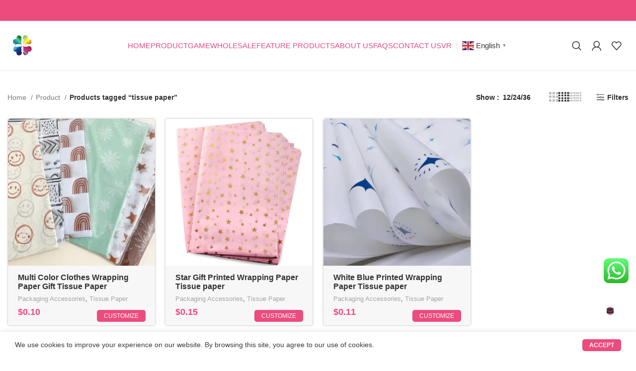

--- FILE ---
content_type: text/html; charset=UTF-8
request_url: https://luckpackaging.com/product-tag/tissue-paper/
body_size: 50597
content:
<!DOCTYPE html>
<html lang="en-US">
<head>
	<meta charset="UTF-8">
	<link rel="profile" href="https://gmpg.org/xfn/11">
	<link rel="pingback" href="https://luckpackaging.com/xmlrpc.php">

			<script>window.MSInputMethodContext && document.documentMode && document.write('<script src="https://luckpackaging.com/wp-content/themes/woodmart/js/libs/ie11CustomProperties.min.js"><\/script>');</script>
		<meta name='robots' content='index, follow, max-image-preview:large, max-snippet:-1, max-video-preview:-1' />
	<style>img:is([sizes="auto" i], [sizes^="auto," i]) { contain-intrinsic-size: 3000px 1500px }</style>
	
<!-- Google Tag Manager by PYS -->
    <script data-cfasync="false" data-pagespeed-no-defer>
	    window.dataLayerPYS = window.dataLayerPYS || [];
	</script>
<!-- End Google Tag Manager by PYS -->
	<!-- This site is optimized with the Yoast SEO Premium plugin v22.2 (Yoast SEO v22.2) - https://yoast.com/wordpress/plugins/seo/ -->
	<title>tissue paper Archives - Luck Packing Wholesale Packaging Boxes Supplies Custom Shipping Boxes Factory</title>
	<link rel="canonical" href="https://luckpackaging.com/product-tag/tissue-paper/" />
	<meta property="og:locale" content="en_US" />
	<meta property="og:type" content="article" />
	<meta property="og:title" content="tissue paper Archives" />
	<meta property="og:url" content="https://luckpackaging.com/product-tag/tissue-paper/" />
	<meta property="og:site_name" content="Luck Packing Wholesale Packaging Boxes Supplies Custom Shipping Boxes Factory" />
	<meta name="twitter:card" content="summary_large_image" />
	<script type="application/ld+json" class="yoast-schema-graph">{"@context":"https://schema.org","@graph":[{"@type":"CollectionPage","@id":"https://luckpackaging.com/product-tag/tissue-paper/","url":"https://luckpackaging.com/product-tag/tissue-paper/","name":"tissue paper Archives - Luck Packing Wholesale Packaging Boxes Supplies Custom Shipping Boxes Factory","isPartOf":{"@id":"https://luckpackaging.com/#website"},"primaryImageOfPage":{"@id":"https://luckpackaging.com/product-tag/tissue-paper/#primaryimage"},"image":{"@id":"https://luckpackaging.com/product-tag/tissue-paper/#primaryimage"},"thumbnailUrl":"https://luckpackaging.com/wp-content/uploads/2023/04/Tissue-Paper-wholesale.webp","breadcrumb":{"@id":"https://luckpackaging.com/product-tag/tissue-paper/#breadcrumb"},"inLanguage":"en-US"},{"@type":"ImageObject","inLanguage":"en-US","@id":"https://luckpackaging.com/product-tag/tissue-paper/#primaryimage","url":"https://luckpackaging.com/wp-content/uploads/2023/04/Tissue-Paper-wholesale.webp","contentUrl":"https://luckpackaging.com/wp-content/uploads/2023/04/Tissue-Paper-wholesale.webp","width":800,"height":800},{"@type":"BreadcrumbList","@id":"https://luckpackaging.com/product-tag/tissue-paper/#breadcrumb","itemListElement":[{"@type":"ListItem","position":1,"name":"Home","item":"https://luckpackaging.com/"},{"@type":"ListItem","position":2,"name":"tissue paper"}]},{"@type":"WebSite","@id":"https://luckpackaging.com/#website","url":"https://luckpackaging.com/","name":"Luck Packing Wholesale Packaging Boxes Supplies Custom Shipping Boxes Factory","description":"Custom Cardboard Boxes And Packaging Solutions Supplier","potentialAction":[{"@type":"SearchAction","target":{"@type":"EntryPoint","urlTemplate":"https://luckpackaging.com/?s={search_term_string}"},"query-input":"required name=search_term_string"}],"inLanguage":"en-US"}]}</script>
	<!-- / Yoast SEO Premium plugin. -->


<link rel="alternate" type="application/rss+xml" title="Luck Packing Wholesale Packaging Boxes Supplies Custom Shipping Boxes Factory &raquo; Feed" href="https://luckpackaging.com/feed/" />
<link rel="alternate" type="application/rss+xml" title="Luck Packing Wholesale Packaging Boxes Supplies Custom Shipping Boxes Factory &raquo; Comments Feed" href="https://luckpackaging.com/comments/feed/" />
<link rel="alternate" type="application/rss+xml" title="Luck Packing Wholesale Packaging Boxes Supplies Custom Shipping Boxes Factory &raquo; tissue paper Tag Feed" href="https://luckpackaging.com/product-tag/tissue-paper/feed/" />
<link rel='stylesheet' id='bootstrap-css' href='https://luckpackaging.com/wp-content/themes/woodmart/css/bootstrap-light.min.css?ver=7.1.4' type='text/css' media='all' />
<link rel='stylesheet' id='woodmart-style-css' href='https://luckpackaging.com/wp-content/themes/woodmart/css/parts/base.min.css?ver=7.1.4' type='text/css' media='all' />
<link rel='stylesheet' id='wd-widget-price-filter-css' href='https://luckpackaging.com/wp-content/themes/woodmart/css/parts/woo-widget-price-filter.min.css?ver=7.1.4' type='text/css' media='all' />
<link rel='stylesheet' id='ht_ctc_main_css-css' href='https://luckpackaging.com/wp-content/plugins/click-to-chat-for-whatsapp/new/inc/assets/css/main.css?ver=4.36' type='text/css' media='all' />
<style id='classic-theme-styles-inline-css' type='text/css'>
/*! This file is auto-generated */
.wp-block-button__link{color:#fff;background-color:#32373c;border-radius:9999px;box-shadow:none;text-decoration:none;padding:calc(.667em + 2px) calc(1.333em + 2px);font-size:1.125em}.wp-block-file__button{background:#32373c;color:#fff;text-decoration:none}
</style>
<style id='woocommerce-inline-inline-css' type='text/css'>
.woocommerce form .form-row .required { visibility: visible; }
</style>
<link rel='stylesheet' id='elementor-icons-css' href='https://luckpackaging.com/wp-content/plugins/elementor/assets/lib/eicons/css/elementor-icons.min.css?ver=5.46.0' type='text/css' media='all' />
<link rel='stylesheet' id='elementor-frontend-css' href='https://luckpackaging.com/wp-content/plugins/elementor/assets/css/frontend.min.css?ver=3.34.2' type='text/css' media='all' />
<link rel='stylesheet' id='elementor-post-5-css' href='https://luckpackaging.com/wp-content/uploads/elementor/css/post-5.css?ver=1769044585' type='text/css' media='all' />
<link rel='stylesheet' id='elementor-pro-css' href='https://luckpackaging.com/wp-content/plugins/elementor-pro/assets/css/frontend.min.css?ver=3.20.0' type='text/css' media='all' />
<link rel='stylesheet' id='wd-widget-product-cat-css' href='https://luckpackaging.com/wp-content/themes/woodmart/css/parts/woo-widget-product-cat.min.css?ver=7.1.4' type='text/css' media='all' />
<link rel='stylesheet' id='wd-elementor-base-css' href='https://luckpackaging.com/wp-content/themes/woodmart/css/parts/int-elem-base.min.css?ver=7.1.4' type='text/css' media='all' />
<link rel='stylesheet' id='wd-elementor-pro-base-css' href='https://luckpackaging.com/wp-content/themes/woodmart/css/parts/int-elementor-pro.min.css?ver=7.1.4' type='text/css' media='all' />
<link rel='stylesheet' id='wd-woocommerce-base-css' href='https://luckpackaging.com/wp-content/themes/woodmart/css/parts/woocommerce-base.min.css?ver=7.1.4' type='text/css' media='all' />
<link rel='stylesheet' id='wd-mod-star-rating-css' href='https://luckpackaging.com/wp-content/themes/woodmart/css/parts/mod-star-rating.min.css?ver=7.1.4' type='text/css' media='all' />
<link rel='stylesheet' id='wd-woo-el-track-order-css' href='https://luckpackaging.com/wp-content/themes/woodmart/css/parts/woo-el-track-order.min.css?ver=7.1.4' type='text/css' media='all' />
<link rel='stylesheet' id='wd-widget-active-filters-css' href='https://luckpackaging.com/wp-content/themes/woodmart/css/parts/woo-widget-active-filters.min.css?ver=7.1.4' type='text/css' media='all' />
<link rel='stylesheet' id='wd-woo-shop-opt-shop-ajax-css' href='https://luckpackaging.com/wp-content/themes/woodmart/css/parts/woo-shop-opt-shop-ajax.min.css?ver=7.1.4' type='text/css' media='all' />
<link rel='stylesheet' id='wd-woo-shop-predefined-css' href='https://luckpackaging.com/wp-content/themes/woodmart/css/parts/woo-shop-predefined.min.css?ver=7.1.4' type='text/css' media='all' />
<link rel='stylesheet' id='wd-shop-title-categories-css' href='https://luckpackaging.com/wp-content/themes/woodmart/css/parts/woo-categories-loop-nav.min.css?ver=7.1.4' type='text/css' media='all' />
<link rel='stylesheet' id='wd-woo-categories-loop-nav-mobile-accordion-css' href='https://luckpackaging.com/wp-content/themes/woodmart/css/parts/woo-categories-loop-nav-mobile-accordion.min.css?ver=7.1.4' type='text/css' media='all' />
<link rel='stylesheet' id='wd-woo-shop-el-products-per-page-css' href='https://luckpackaging.com/wp-content/themes/woodmart/css/parts/woo-shop-el-products-per-page.min.css?ver=7.1.4' type='text/css' media='all' />
<link rel='stylesheet' id='wd-woo-shop-page-title-css' href='https://luckpackaging.com/wp-content/themes/woodmart/css/parts/woo-shop-page-title.min.css?ver=7.1.4' type='text/css' media='all' />
<link rel='stylesheet' id='wd-woo-mod-shop-loop-head-css' href='https://luckpackaging.com/wp-content/themes/woodmart/css/parts/woo-mod-shop-loop-head.min.css?ver=7.1.4' type='text/css' media='all' />
<link rel='stylesheet' id='wd-woo-shop-el-products-view-css' href='https://luckpackaging.com/wp-content/themes/woodmart/css/parts/woo-shop-el-products-view.min.css?ver=7.1.4' type='text/css' media='all' />
<link rel='stylesheet' id='wd-opt-disable-owl-css' href='https://luckpackaging.com/wp-content/themes/woodmart/css/parts/opt-disable-owl.min.css?ver=7.1.4' type='text/css' media='all' />
<link rel='stylesheet' id='child-style-css' href='https://luckpackaging.com/wp-content/themes/woodmart-child/style.css?ver=7.1.4' type='text/css' media='all' />
<link rel='stylesheet' id='wd-header-base-css' href='https://luckpackaging.com/wp-content/themes/woodmart/css/parts/header-base.min.css?ver=7.1.4' type='text/css' media='all' />
<link rel='stylesheet' id='wd-mod-tools-css' href='https://luckpackaging.com/wp-content/themes/woodmart/css/parts/mod-tools.min.css?ver=7.1.4' type='text/css' media='all' />
<link rel='stylesheet' id='wd-header-elements-base-css' href='https://luckpackaging.com/wp-content/themes/woodmart/css/parts/header-el-base.min.css?ver=7.1.4' type='text/css' media='all' />
<link rel='stylesheet' id='wd-social-icons-css' href='https://luckpackaging.com/wp-content/themes/woodmart/css/parts/el-social-icons.min.css?ver=7.1.4' type='text/css' media='all' />
<link rel='stylesheet' id='wd-header-search-css' href='https://luckpackaging.com/wp-content/themes/woodmart/css/parts/header-el-search.min.css?ver=7.1.4' type='text/css' media='all' />
<link rel='stylesheet' id='wd-header-my-account-dropdown-css' href='https://luckpackaging.com/wp-content/themes/woodmart/css/parts/header-el-my-account-dropdown.min.css?ver=7.1.4' type='text/css' media='all' />
<link rel='stylesheet' id='wd-woo-mod-login-form-css' href='https://luckpackaging.com/wp-content/themes/woodmart/css/parts/woo-mod-login-form.min.css?ver=7.1.4' type='text/css' media='all' />
<link rel='stylesheet' id='wd-header-my-account-css' href='https://luckpackaging.com/wp-content/themes/woodmart/css/parts/header-el-my-account.min.css?ver=7.1.4' type='text/css' media='all' />
<link rel='stylesheet' id='wd-shop-filter-area-css' href='https://luckpackaging.com/wp-content/themes/woodmart/css/parts/woo-shop-el-filters-area.min.css?ver=7.1.4' type='text/css' media='all' />
<link rel='stylesheet' id='wd-woo-shop-el-order-by-css' href='https://luckpackaging.com/wp-content/themes/woodmart/css/parts/woo-shop-el-order-by.min.css?ver=7.1.4' type='text/css' media='all' />
<link rel='stylesheet' id='wd-sticky-loader-css' href='https://luckpackaging.com/wp-content/themes/woodmart/css/parts/mod-sticky-loader.min.css?ver=7.1.4' type='text/css' media='all' />
<link rel='stylesheet' id='wd-bordered-product-css' href='https://luckpackaging.com/wp-content/themes/woodmart/css/parts/woo-opt-bordered-product.min.css?ver=7.1.4' type='text/css' media='all' />
<link rel='stylesheet' id='wd-woo-opt-title-limit-css' href='https://luckpackaging.com/wp-content/themes/woodmart/css/parts/woo-opt-title-limit.min.css?ver=7.1.4' type='text/css' media='all' />
<link rel='stylesheet' id='wd-product-loop-css' href='https://luckpackaging.com/wp-content/themes/woodmart/css/parts/woo-product-loop.min.css?ver=7.1.4' type='text/css' media='all' />
<link rel='stylesheet' id='wd-product-loop-tiled-css' href='https://luckpackaging.com/wp-content/themes/woodmart/css/parts/woo-product-loop-tiled.min.css?ver=7.1.4' type='text/css' media='all' />
<link rel='stylesheet' id='wd-categories-loop-default-css' href='https://luckpackaging.com/wp-content/themes/woodmart/css/parts/woo-categories-loop-default-old.min.css?ver=7.1.4' type='text/css' media='all' />
<link rel='stylesheet' id='wd-categories-loop-css' href='https://luckpackaging.com/wp-content/themes/woodmart/css/parts/woo-categories-loop-old.min.css?ver=7.1.4' type='text/css' media='all' />
<link rel='stylesheet' id='wd-woo-opt-stretch-cont-css' href='https://luckpackaging.com/wp-content/themes/woodmart/css/parts/woo-opt-stretch-cont.min.css?ver=7.1.4' type='text/css' media='all' />
<link rel='stylesheet' id='wd-woo-opt-products-bg-css' href='https://luckpackaging.com/wp-content/themes/woodmart/css/parts/woo-opt-products-bg.min.css?ver=7.1.4' type='text/css' media='all' />
<link rel='stylesheet' id='wd-woo-opt-products-shadow-css' href='https://luckpackaging.com/wp-content/themes/woodmart/css/parts/woo-opt-products-shadow.min.css?ver=7.1.4' type='text/css' media='all' />
<link rel='stylesheet' id='wd-mfp-popup-css' href='https://luckpackaging.com/wp-content/themes/woodmart/css/parts/lib-magnific-popup.min.css?ver=7.1.4' type='text/css' media='all' />
<link rel='stylesheet' id='wd-widget-collapse-css' href='https://luckpackaging.com/wp-content/themes/woodmart/css/parts/opt-widget-collapse.min.css?ver=7.1.4' type='text/css' media='all' />
<link rel='stylesheet' id='wd-footer-base-css' href='https://luckpackaging.com/wp-content/themes/woodmart/css/parts/footer-base.min.css?ver=7.1.4' type='text/css' media='all' />
<link rel='stylesheet' id='wd-text-block-css' href='https://luckpackaging.com/wp-content/themes/woodmart/css/parts/el-text-block.min.css?ver=7.1.4' type='text/css' media='all' />
<link rel='stylesheet' id='wd-scroll-top-css' href='https://luckpackaging.com/wp-content/themes/woodmart/css/parts/opt-scrolltotop.min.css?ver=7.1.4' type='text/css' media='all' />
<link rel='stylesheet' id='wd-wd-search-results-css' href='https://luckpackaging.com/wp-content/themes/woodmart/css/parts/wd-search-results.min.css?ver=7.1.4' type='text/css' media='all' />
<link rel='stylesheet' id='wd-wd-search-form-css' href='https://luckpackaging.com/wp-content/themes/woodmart/css/parts/wd-search-form.min.css?ver=7.1.4' type='text/css' media='all' />
<link rel='stylesheet' id='wd-cookies-popup-css' href='https://luckpackaging.com/wp-content/themes/woodmart/css/parts/opt-cookies.min.css?ver=7.1.4' type='text/css' media='all' />
<link rel='stylesheet' id='wd-header-search-fullscreen-css' href='https://luckpackaging.com/wp-content/themes/woodmart/css/parts/header-el-search-fullscreen-general.min.css?ver=7.1.4' type='text/css' media='all' />
<link rel='stylesheet' id='wd-header-search-fullscreen-1-css' href='https://luckpackaging.com/wp-content/themes/woodmart/css/parts/header-el-search-fullscreen-1.min.css?ver=7.1.4' type='text/css' media='all' />
<link rel='stylesheet' id='xts-style-default_header-css' href='https://luckpackaging.com/wp-content/uploads/2024/03/xts-default_header-1710487947.css?ver=7.1.4' type='text/css' media='all' />
<link rel='stylesheet' id='xts-style-theme_settings_default-css' href='https://luckpackaging.com/wp-content/uploads/2024/10/xts-theme_settings_default-1729492415.css?ver=7.1.4' type='text/css' media='all' />
<script type="text/javascript" src="https://luckpackaging.com/wp-includes/js/jquery/jquery.min.js?ver=3.7.1" id="jquery-core-js"></script>
<script type="text/javascript" src="https://luckpackaging.com/wp-content/plugins/woocommerce/assets/js/jquery-blockui/jquery.blockUI.min.js?ver=2.7.0-wc.8.6.3" id="jquery-blockui-js" defer="defer" data-wp-strategy="defer"></script>
<script type="text/javascript" id="wc-add-to-cart-js-extra">
/* <![CDATA[ */
var wc_add_to_cart_params = {"ajax_url":"\/wp-admin\/admin-ajax.php","wc_ajax_url":"\/?wc-ajax=%%endpoint%%","i18n_view_cart":"View cart","cart_url":"https:\/\/luckpackaging.com\/cart\/","is_cart":"","cart_redirect_after_add":"no"};
/* ]]> */
</script>
<script type="text/javascript" src="https://luckpackaging.com/wp-content/plugins/woocommerce/assets/js/frontend/add-to-cart.min.js?ver=8.6.3" id="wc-add-to-cart-js" defer="defer" data-wp-strategy="defer"></script>
<script type="text/javascript" src="https://luckpackaging.com/wp-content/plugins/woocommerce/assets/js/js-cookie/js.cookie.min.js?ver=2.1.4-wc.8.6.3" id="js-cookie-js" defer="defer" data-wp-strategy="defer"></script>
<script type="text/javascript" id="woocommerce-js-extra">
/* <![CDATA[ */
var woocommerce_params = {"ajax_url":"\/wp-admin\/admin-ajax.php","wc_ajax_url":"\/?wc-ajax=%%endpoint%%"};
/* ]]> */
</script>
<script type="text/javascript" src="https://luckpackaging.com/wp-content/plugins/woocommerce/assets/js/frontend/woocommerce.min.js?ver=8.6.3" id="woocommerce-js" defer="defer" data-wp-strategy="defer"></script>
<script type="text/javascript" src="https://luckpackaging.com/wp-content/themes/woodmart/js/libs/device.min.js?ver=7.1.4" id="wd-device-library-js"></script>
<link rel="https://api.w.org/" href="https://luckpackaging.com/wp-json/" /><link rel="alternate" title="JSON" type="application/json" href="https://luckpackaging.com/wp-json/wp/v2/product_tag/56" /><link rel="EditURI" type="application/rsd+xml" title="RSD" href="https://luckpackaging.com/xmlrpc.php?rsd" />
<meta name="generator" content="WordPress 6.8.3" />
<meta name="generator" content="WooCommerce 8.6.3" />
					<meta name="viewport" content="width=device-width, initial-scale=1.0, maximum-scale=1.0, user-scalable=no">
										<noscript><style>.woocommerce-product-gallery{ opacity: 1 !important; }</style></noscript>
	<meta name="generator" content="Elementor 3.34.2; features: additional_custom_breakpoints; settings: css_print_method-external, google_font-disabled, font_display-swap">
<!-- Google Tag Manager -->
<script>(function(w,d,s,l,i){w[l]=w[l]||[];w[l].push({'gtm.start':
new Date().getTime(),event:'gtm.js'});var f=d.getElementsByTagName(s)[0],
j=d.createElement(s),dl=l!='dataLayer'?'&l='+l:'';j.async=true;j.src=
'https://www.googletagmanager.com/gtm.js?id='+i+dl;f.parentNode.insertBefore(j,f);
})(window,document,'script','dataLayer','GTM-MW2CK9L');</script>
<!-- End Google Tag Manager -->
<!-- Meta Pixel Code -->
<script>
!function(f,b,e,v,n,t,s)
{if(f.fbq)return;n=f.fbq=function(){n.callMethod?
n.callMethod.apply(n,arguments):n.queue.push(arguments)};
if(!f._fbq)f._fbq=n;n.push=n;n.loaded=!0;n.version='2.0';
n.queue=[];t=b.createElement(e);t.async=!0;
t.src=v;s=b.getElementsByTagName(e)[0];
s.parentNode.insertBefore(t,s)}(window, document,'script',
'https://connect.facebook.net/en_US/fbevents.js');
fbq('init', '655139733209534');
fbq('track', 'PageView');
</script>
<noscript><img height="1" width="1" style="display:none"
src="https://www.facebook.com/tr?id=655139733209534&ev=PageView&noscript=1"
/></noscript>
<!-- End Meta Pixel Code -->
<meta name="facebook-domain-verification" content="zadhcs8f0kp49or13ypxqdd8htwt6e" />
<!-- Google tag (gtag.js) -->
<script async src="https://www.googletagmanager.com/gtag/js?id=G-3ZQFRQ8EDR&l=dataLayerPYS"></script>
<script>
  window.dataLayerPYS = window.dataLayerPYS || [];
  function gtag(){dataLayerPYS.push(arguments);}
  gtag('js', new Date());

  gtag('config', 'G-3ZQFRQ8EDR');
</script>
			<style>
				.e-con.e-parent:nth-of-type(n+4):not(.e-lazyloaded):not(.e-no-lazyload),
				.e-con.e-parent:nth-of-type(n+4):not(.e-lazyloaded):not(.e-no-lazyload) * {
					background-image: none !important;
				}
				@media screen and (max-height: 1024px) {
					.e-con.e-parent:nth-of-type(n+3):not(.e-lazyloaded):not(.e-no-lazyload),
					.e-con.e-parent:nth-of-type(n+3):not(.e-lazyloaded):not(.e-no-lazyload) * {
						background-image: none !important;
					}
				}
				@media screen and (max-height: 640px) {
					.e-con.e-parent:nth-of-type(n+2):not(.e-lazyloaded):not(.e-no-lazyload),
					.e-con.e-parent:nth-of-type(n+2):not(.e-lazyloaded):not(.e-no-lazyload) * {
						background-image: none !important;
					}
				}
			</style>
			<link rel="icon" href="https://luckpackaging.com/wp-content/uploads/2023/04/cropped-luck-packaging-logo-32x32.webp" sizes="32x32" />
<link rel="icon" href="https://luckpackaging.com/wp-content/uploads/2023/04/cropped-luck-packaging-logo-192x192.webp" sizes="192x192" />
<link rel="apple-touch-icon" href="https://luckpackaging.com/wp-content/uploads/2023/04/cropped-luck-packaging-logo-180x180.webp" />
<meta name="msapplication-TileImage" content="https://luckpackaging.com/wp-content/uploads/2023/04/cropped-luck-packaging-logo-270x270.webp" />
<style>
		
		</style></head>
<!-- Google Tag Manager -->
<script>(function(w,d,s,l,i){w[l]=w[l]||[];w[l].push({'gtm.start':
new Date().getTime(),event:'gtm.js'});var f=d.getElementsByTagName(s)[0],
j=d.createElement(s),dl=l!='dataLayer'?'&l='+l:'';j.async=true;j.src=
'https://www.googletagmanager.com/gtm.js?id='+i+dl;f.parentNode.insertBefore(j,f);
})(window,document,'script','dataLayer','GTM-MW2CK9L');</script>
<!-- End Google Tag Manager -->

<body class="archive tax-product_tag term-tissue-paper term-56 wp-theme-woodmart wp-child-theme-woodmart-child theme-woodmart woocommerce woocommerce-page woocommerce-no-js wrapper-custom  catalog-mode-on categories-accordion-on woodmart-archive-shop woodmart-ajax-shop-on offcanvas-sidebar-mobile offcanvas-sidebar-tablet elementor-default elementor-kit-5">
			<script type="text/javascript" id="wd-flicker-fix">// Flicker fix.</script><!-- Google Tag Manager (noscript) -->
<noscript><iframe src="https://www.googletagmanager.com/ns.html?id=GTM-MW2CK9L"
height="0" width="0" style="display:none;visibility:hidden"></iframe></noscript>
<!-- End Google Tag Manager (noscript) -->
	
	
	<div class="website-wrapper">
									<header class="whb-header whb-default_header whb-sticky-shadow whb-scroll-stick whb-sticky-real">
					<div class="whb-main-header">
	
<div class="whb-row whb-top-bar whb-sticky-row whb-with-bg whb-without-border whb-color-light whb-flex-flex-middle">
	<div class="container">
		<div class="whb-flex-row whb-top-bar-inner">
			<div class="whb-column whb-col-left whb-visible-lg whb-empty-column">
	</div>
<div class="whb-column whb-col-center whb-visible-lg whb-empty-column">
	</div>
<div class="whb-column whb-col-right whb-visible-lg">
	
			<div class="wd-social-icons icons-design-default icons-size-small color-scheme-light social-follow social-form-circle text-left">

				
									<a rel="noopener noreferrer nofollow" href="https://www.facebook.com/luckpacking" target="_blank" class=" wd-social-icon social-facebook" aria-label="Facebook social link">
						<span class="wd-icon"></span>
											</a>
				
				
				
									<a rel="noopener noreferrer nofollow" href="https://www.instagram.com/luck_packaging/" target="_blank" class=" wd-social-icon social-instagram" aria-label="Instagram social link">
						<span class="wd-icon"></span>
											</a>
				
									<a rel="noopener noreferrer nofollow" href="https://www.youtube.com/channel/UCXg5plFI7aS48p1eBntEmyQ" target="_blank" class=" wd-social-icon social-youtube" aria-label="YouTube social link">
						<span class="wd-icon"></span>
											</a>
				
									<a rel="noopener noreferrer nofollow" href="https://www.pinterest.com/luckpacking/" target="_blank" class=" wd-social-icon social-pinterest" aria-label="Pinterest social link">
						<span class="wd-icon"></span>
											</a>
				
				
				
				
				
				
				
				
				
				
				
									<a rel="noopener noreferrer nofollow" href="https://wa.me/8613712992656" target="_blank" class="whatsapp-desktop  wd-social-icon social-whatsapp" aria-label="WhatsApp social link">
						<span class="wd-icon"></span>
											</a>
					
					<a rel="noopener noreferrer nofollow" href="https://wa.me/8613712992656" target="_blank" class="whatsapp-mobile  wd-social-icon social-whatsapp" aria-label="WhatsApp social link">
						<span class="wd-icon"></span>
											</a>
				
								
								
				
								
				
			</div>

		</div>
<div class="whb-column whb-col-mobile whb-hidden-lg">
	
			<div class="wd-social-icons icons-design-default icons-size- color-scheme-light social-follow social-form-circle text-left">

				
									<a rel="noopener noreferrer nofollow" href="https://www.facebook.com/luckpacking" target="_blank" class=" wd-social-icon social-facebook" aria-label="Facebook social link">
						<span class="wd-icon"></span>
											</a>
				
				
				
									<a rel="noopener noreferrer nofollow" href="https://www.instagram.com/luck_packaging/" target="_blank" class=" wd-social-icon social-instagram" aria-label="Instagram social link">
						<span class="wd-icon"></span>
											</a>
				
									<a rel="noopener noreferrer nofollow" href="https://www.youtube.com/channel/UCXg5plFI7aS48p1eBntEmyQ" target="_blank" class=" wd-social-icon social-youtube" aria-label="YouTube social link">
						<span class="wd-icon"></span>
											</a>
				
									<a rel="noopener noreferrer nofollow" href="https://www.pinterest.com/luckpacking/" target="_blank" class=" wd-social-icon social-pinterest" aria-label="Pinterest social link">
						<span class="wd-icon"></span>
											</a>
				
				
				
				
				
				
				
				
				
				
				
									<a rel="noopener noreferrer nofollow" href="https://wa.me/8613712992656" target="_blank" class="whatsapp-desktop  wd-social-icon social-whatsapp" aria-label="WhatsApp social link">
						<span class="wd-icon"></span>
											</a>
					
					<a rel="noopener noreferrer nofollow" href="https://wa.me/8613712992656" target="_blank" class="whatsapp-mobile  wd-social-icon social-whatsapp" aria-label="WhatsApp social link">
						<span class="wd-icon"></span>
											</a>
				
								
								
				
								
				
			</div>

		</div>
		</div>
	</div>
</div>

<div class="whb-row whb-general-header whb-sticky-row whb-without-bg whb-border-fullwidth whb-color-dark whb-flex-equal-sides">
	<div class="container">
		<div class="whb-flex-row whb-general-header-inner">
			<div class="whb-column whb-col-left whb-visible-lg">
	<div class="site-logo">
	<a href="https://luckpackaging.com/" class="wd-logo wd-main-logo" rel="home">
		<img fetchpriority="high" width="512" height="512" src="https://luckpackaging.com/wp-content/uploads/2023/05/logo.webp" class="attachment-full size-full" alt="" style="max-width:60px;" decoding="async" srcset="https://luckpackaging.com/wp-content/uploads/2023/05/logo.webp 512w, https://luckpackaging.com/wp-content/uploads/2023/05/logo-300x300.webp 300w, https://luckpackaging.com/wp-content/uploads/2023/05/logo-150x150.webp 150w, https://luckpackaging.com/wp-content/uploads/2023/05/logo-450x450.webp 450w" sizes="(max-width: 512px) 100vw, 512px" />	</a>
	</div>
</div>
<div class="whb-column whb-col-center whb-visible-lg">
	<div class="wd-header-nav wd-header-main-nav text-right wd-design-1" role="navigation" aria-label="Main navigation">
	<ul id="menu-home-mun" class="menu wd-nav wd-nav-main wd-style-underline wd-gap-l"><li id="menu-item-51" class="menu-item menu-item-type-post_type menu-item-object-page menu-item-home menu-item-51 item-level-0 menu-simple-dropdown wd-event-hover" ><a href="https://luckpackaging.com/" class="woodmart-nav-link"><span class="nav-link-text">Home</span></a></li>
<li id="menu-item-45" class="menu-item menu-item-type-post_type menu-item-object-page menu-item-has-children menu-item-45 item-level-0 menu-simple-dropdown wd-event-hover" ><a href="https://luckpackaging.com/product/" class="woodmart-nav-link"><span class="nav-link-text">Product</span></a><div class="color-scheme-dark wd-design-default wd-dropdown-menu wd-dropdown"><div class="container">
<ul class="wd-sub-menu color-scheme-dark">
	<li id="menu-item-4484" class="menu-item menu-item-type-taxonomy menu-item-object-product_cat menu-item-has-children menu-item-4484 item-level-1 wd-event-hover" ><a href="https://luckpackaging.com/product-category/boxes/" class="woodmart-nav-link">Packaging Boxes</a>
	<ul class="sub-sub-menu wd-dropdown">
		<li id="menu-item-946" class="menu-item menu-item-type-taxonomy menu-item-object-product_cat menu-item-946 item-level-2 wd-event-hover" ><a href="https://luckpackaging.com/product-category/boxes/mailer-box/" class="woodmart-nav-link">Mailer Box</a></li>
		<li id="menu-item-1921" class="menu-item menu-item-type-taxonomy menu-item-object-product_cat menu-item-1921 item-level-2 wd-event-hover" ><a href="https://luckpackaging.com/product-category/boxes/rigid-box/" class="woodmart-nav-link">Rigid Box</a></li>
		<li id="menu-item-1920" class="menu-item menu-item-type-taxonomy menu-item-object-product_cat menu-item-1920 item-level-2 wd-event-hover" ><a href="https://luckpackaging.com/product-category/boxes/cardboard-box/" class="woodmart-nav-link">Cardboard Box</a></li>
		<li id="menu-item-1634" class="menu-item menu-item-type-taxonomy menu-item-object-product_cat menu-item-1634 item-level-2 wd-event-hover" ><a href="https://luckpackaging.com/product-category/boxes/shipping-box/" class="woodmart-nav-link">Shipping Box</a></li>
	</ul>
</li>
	<li id="menu-item-1926" class="menu-item menu-item-type-taxonomy menu-item-object-product_cat menu-item-has-children menu-item-1926 item-level-1 wd-event-hover" ><a href="https://luckpackaging.com/product-category/shipping-bags/" class="woodmart-nav-link">Packaging Bags</a>
	<ul class="sub-sub-menu wd-dropdown">
		<li id="menu-item-1919" class="menu-item menu-item-type-taxonomy menu-item-object-product_cat menu-item-1919 item-level-2 wd-event-hover" ><a href="https://luckpackaging.com/product-category/shipping-bags/paper-bag/" class="woodmart-nav-link">Paper Bag</a></li>
		<li id="menu-item-1925" class="menu-item menu-item-type-taxonomy menu-item-object-product_cat menu-item-1925 item-level-2 wd-event-hover" ><a href="https://luckpackaging.com/product-category/shipping-bags/bubble-mailers/" class="woodmart-nav-link">Bubble Mailer Bag</a></li>
		<li id="menu-item-1924" class="menu-item menu-item-type-taxonomy menu-item-object-product_cat menu-item-1924 item-level-2 wd-event-hover" ><a href="https://luckpackaging.com/product-category/shipping-bags/poly-mailer-bag/" class="woodmart-nav-link">Poly Mailer Bag</a></li>
	</ul>
</li>
	<li id="menu-item-949" class="menu-item menu-item-type-taxonomy menu-item-object-product_cat menu-item-has-children menu-item-949 item-level-1 wd-event-hover" ><a href="https://luckpackaging.com/product-category/packaging-accessories/" class="woodmart-nav-link">Packaging Accessories</a>
	<ul class="sub-sub-menu wd-dropdown">
		<li id="menu-item-1932" class="menu-item menu-item-type-taxonomy menu-item-object-product_cat menu-item-1932 item-level-2 wd-event-hover" ><a href="https://luckpackaging.com/product-category/packaging-accessories/paper-tape/" class="woodmart-nav-link">Paper Tape</a></li>
		<li id="menu-item-947" class="menu-item menu-item-type-taxonomy menu-item-object-product_cat menu-item-947 item-level-2 wd-event-hover" ><a href="https://luckpackaging.com/product-category/packaging-accessories/crinkle-paper/" class="woodmart-nav-link">Crinkle Paper</a></li>
		<li id="menu-item-1385" class="menu-item menu-item-type-taxonomy menu-item-object-product_cat menu-item-1385 item-level-2 wd-event-hover" ><a href="https://luckpackaging.com/product-category/packaging-accessories/tissue-paper/" class="woodmart-nav-link">Tissue Paper</a></li>
		<li id="menu-item-1930" class="menu-item menu-item-type-taxonomy menu-item-object-product_cat menu-item-1930 item-level-2 wd-event-hover" ><a href="https://luckpackaging.com/product-category/packaging-accessories/packaging-peanuts/" class="woodmart-nav-link">Packaging Peanut</a></li>
		<li id="menu-item-1931" class="menu-item menu-item-type-taxonomy menu-item-object-product_cat menu-item-1931 item-level-2 wd-event-hover" ><a href="https://luckpackaging.com/product-category/packaging-accessories/paper-envelope/" class="woodmart-nav-link">Paper Envelope</a></li>
		<li id="menu-item-1934" class="menu-item menu-item-type-taxonomy menu-item-object-product_cat menu-item-1934 item-level-2 wd-event-hover" ><a href="https://luckpackaging.com/product-category/packaging-accessories/card/" class="woodmart-nav-link">Card</a></li>
		<li id="menu-item-1929" class="menu-item menu-item-type-taxonomy menu-item-object-product_cat menu-item-1929 item-level-2 wd-event-hover" ><a href="https://luckpackaging.com/product-category/packaging-accessories/custom-label/" class="woodmart-nav-link">Label</a></li>
		<li id="menu-item-1933" class="menu-item menu-item-type-taxonomy menu-item-object-product_cat menu-item-1933 item-level-2 wd-event-hover" ><a href="https://luckpackaging.com/product-category/packaging-accessories/tag/" class="woodmart-nav-link">Tag</a></li>
	</ul>
</li>
</ul>
</div>
</div>
</li>
<li id="menu-item-3347" class="menu-item menu-item-type-taxonomy menu-item-object-product_cat menu-item-has-children menu-item-3347 item-level-0 menu-simple-dropdown wd-event-hover" ><a href="https://luckpackaging.com/product-category/gram/" class="woodmart-nav-link"><span class="nav-link-text">Game</span></a><div class="color-scheme-dark wd-design-default wd-dropdown-menu wd-dropdown"><div class="container">
<ul class="wd-sub-menu color-scheme-dark">
	<li id="menu-item-4487" class="menu-item menu-item-type-taxonomy menu-item-object-product_cat menu-item-4487 item-level-1 wd-event-hover" ><a href="https://luckpackaging.com/product-category/gram/gram-card/" class="woodmart-nav-link">Game Card</a></li>
	<li id="menu-item-4486" class="menu-item menu-item-type-taxonomy menu-item-object-product_cat menu-item-4486 item-level-1 wd-event-hover" ><a href="https://luckpackaging.com/product-category/gram/jigsaw-puzzles/" class="woodmart-nav-link">Jigsaw Puzzles</a></li>
	<li id="menu-item-4485" class="menu-item menu-item-type-taxonomy menu-item-object-product_cat menu-item-4485 item-level-1 wd-event-hover" ><a href="https://luckpackaging.com/product-category/gram/3d-puzzles/" class="woodmart-nav-link">3D Puzzles</a></li>
</ul>
</div>
</div>
</li>
<li id="menu-item-4629" class="menu-item menu-item-type-post_type menu-item-object-page menu-item-has-children menu-item-4629 item-level-0 menu-simple-dropdown wd-event-hover" ><a href="https://luckpackaging.com/ecommerce-box-wholesale-supplier/" class="woodmart-nav-link"><span class="nav-link-text">Wholesale</span></a><div class="color-scheme-dark wd-design-default wd-dropdown-menu wd-dropdown"><div class="container">
<ul class="wd-sub-menu color-scheme-dark">
	<li id="menu-item-4632" class="menu-item menu-item-type-post_type menu-item-object-page menu-item-4632 item-level-1 wd-event-hover" ><a href="https://luckpackaging.com/custom-mailer-box/" class="woodmart-nav-link">Custom Mailer Box</a></li>
	<li id="menu-item-4631" class="menu-item menu-item-type-post_type menu-item-object-page menu-item-4631 item-level-1 wd-event-hover" ><a href="https://luckpackaging.com/custom-corrugated-cardboard-boxes/" class="woodmart-nav-link">Custom Cardboard Box</a></li>
	<li id="menu-item-4634" class="menu-item menu-item-type-post_type menu-item-object-page menu-item-4634 item-level-1 wd-event-hover" ><a href="https://luckpackaging.com/custom-rigid-box/" class="woodmart-nav-link">Custom Rigid Box</a></li>
	<li id="menu-item-4633" class="menu-item menu-item-type-post_type menu-item-object-page menu-item-4633 item-level-1 wd-event-hover" ><a href="https://luckpackaging.com/custom-shipping-box/" class="woodmart-nav-link">Custom Shipping Box</a></li>
	<li id="menu-item-4953" class="menu-item menu-item-type-post_type menu-item-object-page menu-item-4953 item-level-1 wd-event-hover" ><a href="https://luckpackaging.com/ecommerce-box-wholesale-supplier/" class="woodmart-nav-link">E-commerce Box Wholesale Supplier</a></li>
</ul>
</div>
</div>
</li>
<li id="menu-item-4900" class="menu-item menu-item-type-taxonomy menu-item-object-product_cat menu-item-has-children menu-item-4900 item-level-0 menu-simple-dropdown wd-event-hover" ><a href="https://luckpackaging.com/product-category/feature-products/" class="woodmart-nav-link"><span class="nav-link-text">Feature Products</span></a><div class="color-scheme-dark wd-design-default wd-dropdown-menu wd-dropdown"><div class="container">
<ul class="wd-sub-menu color-scheme-dark">
	<li id="menu-item-4901" class="menu-item menu-item-type-taxonomy menu-item-object-product_cat menu-item-4901 item-level-1 wd-event-hover" ><a href="https://luckpackaging.com/product-category/feature-products/box-with-lids/" class="woodmart-nav-link">Box With Lids</a></li>
	<li id="menu-item-4902" class="menu-item menu-item-type-taxonomy menu-item-object-product_cat menu-item-4902 item-level-1 wd-event-hover" ><a href="https://luckpackaging.com/product-category/feature-products/calendar-box/" class="woodmart-nav-link">Calendar Box</a></li>
	<li id="menu-item-4903" class="menu-item menu-item-type-taxonomy menu-item-object-product_cat menu-item-4903 item-level-1 wd-event-hover" ><a href="https://luckpackaging.com/product-category/feature-products/drawer-box/" class="woodmart-nav-link">Drawer Box</a></li>
	<li id="menu-item-4904" class="menu-item menu-item-type-taxonomy menu-item-object-product_cat menu-item-4904 item-level-1 wd-event-hover" ><a href="https://luckpackaging.com/product-category/feature-products/flower-box/" class="woodmart-nav-link">Flower Box</a></li>
	<li id="menu-item-4905" class="menu-item menu-item-type-taxonomy menu-item-object-product_cat menu-item-4905 item-level-1 wd-event-hover" ><a href="https://luckpackaging.com/product-category/feature-products/holographic-box/" class="woodmart-nav-link">Holographic Box</a></li>
	<li id="menu-item-4906" class="menu-item menu-item-type-taxonomy menu-item-object-product_cat menu-item-4906 item-level-1 wd-event-hover" ><a href="https://luckpackaging.com/product-category/feature-products/window-box/" class="woodmart-nav-link">Window Box</a></li>
</ul>
</div>
</div>
</li>
<li id="menu-item-46" class="menu-item menu-item-type-post_type menu-item-object-page menu-item-46 item-level-0 menu-simple-dropdown wd-event-hover" ><a href="https://luckpackaging.com/about-us/" class="woodmart-nav-link"><span class="nav-link-text">About us</span></a></li>
<li id="menu-item-48" class="menu-item menu-item-type-post_type menu-item-object-page menu-item-48 item-level-0 menu-simple-dropdown wd-event-hover" ><a href="https://luckpackaging.com/faqs/" class="woodmart-nav-link"><span class="nav-link-text">FAQs</span></a></li>
<li id="menu-item-49" class="menu-item menu-item-type-post_type menu-item-object-page menu-item-49 item-level-0 menu-simple-dropdown wd-event-hover" ><a href="https://luckpackaging.com/contact-us/" class="woodmart-nav-link"><span class="nav-link-text">Contact us</span></a></li>
<li id="menu-item-1417" class="menu-item menu-item-type-custom menu-item-object-custom menu-item-1417 item-level-0 menu-simple-dropdown wd-event-hover" ><a target="_blank" href="https://luck1688.en.alibaba.com/view/showroom/immersed.htm?spm=a2700.shop_index.131254.1.4eb77f82zGDubn&#038;model_id=2888002&#038;member_id=227995873&#038;ali_id=2855921291&#038;vaccount_id=237739921&#038;wx_navbar_transparent=true&#038;_aplus_page_enable=true&#038;model=ailab&#038;model_source=ailab&#038;source=minisite" class="woodmart-nav-link"><span class="nav-link-text">VR</span></a></li>
</ul></div><!--END MAIN-NAV-->
<div class="wd-header-divider whb-divider-default "></div>
<div class="wd-header-text set-cont-mb-s reset-last-child "><div class="gtranslate_wrapper" id="gt-wrapper-30216280"></div></div>
</div>
<div class="whb-column whb-col-right whb-visible-lg">
	<div class="wd-header-search wd-tools-element wd-design-1 wd-style-icon wd-display-full-screen whb-uth8qlfa10sg5im3iqkc" title="Search">
	<a href="javascript:void(0);" aria-label="Search">
		
			<span class="wd-tools-icon">
							</span>

			<span class="wd-tools-text">
				Search			</span>

			</a>
	</div>
<div class="wd-header-my-account wd-tools-element wd-event-hover wd-design-1 wd-account-style-icon whb-2b8mjqhbtvxz16jtxdrd">
			<a href="https://luckpackaging.com/my-account/" title="My account">
			
				<span class="wd-tools-icon">
									</span>
				<span class="wd-tools-text">
				Login / Register			</span>

					</a>

		
					<div class="wd-dropdown wd-dropdown-register">
						<div class="login-dropdown-inner">
							<span class="wd-heading"><span class="title">Sign in</span><a class="create-account-link" href="https://luckpackaging.com/my-account/?action=register">Create an Account</a></span>
										<form method="post" class="login woocommerce-form woocommerce-form-login
						" action="https://luckpackaging.com/my-account/" 			>

				
				
				<p class="woocommerce-FormRow woocommerce-FormRow--wide form-row form-row-wide form-row-username">
					<label for="username">Username or email address&nbsp;<span class="required">*</span></label>
					<input type="text" class="woocommerce-Input woocommerce-Input--text input-text" name="username" id="username" value="" />				</p>
				<p class="woocommerce-FormRow woocommerce-FormRow--wide form-row form-row-wide form-row-password">
					<label for="password">Password&nbsp;<span class="required">*</span></label>
					<input class="woocommerce-Input woocommerce-Input--text input-text" type="password" name="password" id="password" autocomplete="current-password" />
				</p>

				
				<p class="form-row">
					<input type="hidden" id="woocommerce-login-nonce" name="woocommerce-login-nonce" value="e3362b8bb8" /><input type="hidden" name="_wp_http_referer" value="/product-tag/tissue-paper/" />										<button type="submit" class="button woocommerce-button woocommerce-form-login__submit" name="login" value="Log in">Log in</button>
				</p>

				<p class="login-form-footer">
					<a href="https://luckpackaging.com/my-account/lost-password/" class="woocommerce-LostPassword lost_password">Lost your password?</a>
					<label class="woocommerce-form__label woocommerce-form__label-for-checkbox woocommerce-form-login__rememberme">
						<input class="woocommerce-form__input woocommerce-form__input-checkbox" name="rememberme" type="checkbox" value="forever" title="Remember me" aria-label="Remember me" /> <span>Remember me</span>
					</label>
				</p>

				
							</form>

		
						</div>
					</div>
					</div>

<div class="wd-header-wishlist wd-tools-element wd-style-icon wd-with-count wd-design-2 whb-pjptfetnzdxcjgz4yooa" title="My Wishlist">
	<a href="https://luckpackaging.com/wishlist/">
		
			<span class="wd-tools-icon">
				
									<span class="wd-tools-count">
						0					</span>
							</span>

			<span class="wd-tools-text">
				Wishlist			</span>

			</a>
</div>
</div>
<div class="whb-column whb-mobile-left whb-hidden-lg">
	<div class="wd-tools-element wd-header-mobile-nav wd-style-icon wd-design-1 whb-wn5z894j1g5n0yp3eeuz">
	<a href="#" rel="nofollow" aria-label="Open mobile menu">
		
		<span class="wd-tools-icon">
					</span>

		<span class="wd-tools-text">Menu</span>

			</a>
</div><!--END wd-header-mobile-nav--></div>
<div class="whb-column whb-mobile-center whb-hidden-lg">
	<div class="site-logo">
	<a href="https://luckpackaging.com/" class="wd-logo wd-main-logo" rel="home">
		<img src="https://luckpackaging.com/wp-content/uploads/2023/05/logo.webp" alt="Luck Packing Wholesale Packaging Boxes Supplies Custom Shipping Boxes Factory" style="max-width: 140px;" />	</a>
	</div>
</div>
<div class="whb-column whb-mobile-right whb-hidden-lg whb-empty-column">
	</div>
		</div>
	</div>
</div>
</div>
				</header>
			
								<div class="main-page-wrapper">
		
		
		<!-- MAIN CONTENT AREA -->
				<div class="container">
			<div class="row content-layout-wrapper align-items-start">
				

<div class="site-content shop-content-area col-lg-12 col-12 col-md-12 description-area-before content-with-products wd-builder-off" role="main">
<div class="woocommerce-notices-wrapper"></div>


<div class="shop-loop-head">
	<div class="wd-shop-tools">
					<div class="wd-breadcrumbs">
				<nav class="woocommerce-breadcrumb" aria-label="Breadcrumb">				<a href="https://luckpackaging.com" class="breadcrumb-link">
					Home				</a>
							<a href="https://luckpackaging.com/product/" class="breadcrumb-link breadcrumb-link-last">
					Product				</a>
							<span class="breadcrumb-last">
					Products tagged &ldquo;tissue paper&rdquo;				</span>
			</nav>			</div>
		
		<p class="woocommerce-result-count">
	Showing all 3 results</p>
	</div>
	<div class="wd-shop-tools">
								<div class="wd-show-sidebar-btn wd-action-btn wd-style-text wd-burger-icon">
				<a href="#" rel="nofollow">Show sidebar</a>
			</div>
		
		<div class="wd-products-per-page">
			<span class="per-page-title">
				Show			</span>

											<a rel="nofollow noopener" href="https://luckpackaging.com/product-tag/tissue-paper/?per_page=12/24/36" class="per-page-variation current-variation">
					<span>
						12/24/36					</span>
				</a>
				<span class="per-page-border"></span>
					</div>
				<div class="wd-products-shop-view products-view-grid">
			
												
										<a rel="nofollow noopener" href="https://luckpackaging.com/product-tag/tissue-paper/?shop_view=grid&#038;per_row=3" class="shop-view per-row-3" aria-label="Grid view 3">
						<svg version="1.1" id="shop-view-column-3" xmlns="http://www.w3.org/2000/svg" xmlns:xlink="http://www.w3.org/1999/xlink" x="0px" y="0px"
	 width="19px" height="19px" viewBox="0 0 19 19" enable-background="new 0 0 19 19" xml:space="preserve">
<rect width="5" height="5"/>
<rect x="7" width="5" height="5"/>
<rect x="14" width="5" height="5"/>
<rect y="7" width="5" height="5"/>
<rect x="7" y="7" width="5" height="5"/>
<rect x="14" y="7" width="5" height="5"/>
<rect y="14" width="5" height="5"/>
<rect x="7" y="14" width="5" height="5"/>
<rect x="14" y="14" width="5" height="5"/>
</svg>
					</a>
									
										<a rel="nofollow noopener" href="https://luckpackaging.com/product-tag/tissue-paper/?shop_view=grid&#038;per_row=4" class="shop-view current-variation per-row-4" aria-label="Grid view 4">
						<svg version="1.1" id="shop-view-column-4" xmlns="http://www.w3.org/2000/svg" xmlns:xlink="http://www.w3.org/1999/xlink" x="0px" y="0px"
	 width="19px" height="19px" viewBox="0 0 19 19" enable-background="new 0 0 19 19" xml:space="preserve">
<rect width="4" height="4"/>
<rect x="5" width="4" height="4"/>
<rect x="10" width="4" height="4"/>
<rect x="15" width="4" height="4"/>
<rect y="5" width="4" height="4"/>
<rect x="5" y="5" width="4" height="4"/>
<rect x="10" y="5" width="4" height="4"/>
<rect x="15" y="5" width="4" height="4"/>
<rect y="15" width="4" height="4"/>
<rect x="5" y="15" width="4" height="4"/>
<rect x="10" y="15" width="4" height="4"/>
<rect x="15" y="15" width="4" height="4"/>
<rect y="10" width="4" height="4"/>
<rect x="5" y="10" width="4" height="4"/>
<rect x="10" y="10" width="4" height="4"/>
<rect x="15" y="10" width="4" height="4"/>
</svg>
					</a>
									
										<a rel="nofollow noopener" href="https://luckpackaging.com/product-tag/tissue-paper/?shop_view=grid&#038;per_row=6" class="shop-view per-row-6" aria-label="Grid view 6">
						<svg version="1.1" id="shop-view-column-6" xmlns="http://www.w3.org/2000/svg" xmlns:xlink="http://www.w3.org/1999/xlink" x="0px" y="0px"
	 width="23px" height="19px" viewBox="0 0 23 19" enable-background="new 0 0 23 19" xml:space="preserve">
<rect width="3" height="4"/>
<rect x="4" width="3" height="4"/>
<rect x="8" width="3" height="4"/>
<rect x="12" width="3" height="4"/>
<rect x="16" width="3" height="4"/>
<rect x="20" width="3" height="4"/>
<rect y="5" width="3" height="4"/>
<rect x="4" y="5" width="3" height="4"/>
<rect x="8" y="5" width="3" height="4"/>
<rect x="12" y="5" width="3" height="4"/>
<rect x="16" y="5" width="3" height="4"/>
<rect x="20" y="5" width="3" height="4"/>
<rect y="10" width="3" height="4"/>
<rect x="4" y="10" width="3" height="4"/>
<rect x="8" y="10" width="3" height="4"/>
<rect x="12" y="10" width="3" height="4"/>
<rect x="16" y="10" width="3" height="4"/>
<rect x="20" y="10" width="3" height="4"/>
<rect y="15" width="3" height="4"/>
<rect x="4" y="15" width="3" height="4"/>
<rect x="8" y="15" width="3" height="4"/>
<rect x="12" y="15" width="3" height="4"/>
<rect x="16" y="15" width="3" height="4"/>
<rect x="20" y="15" width="3" height="4"/>
</svg>
					</a>
									</div>
					<div class="wd-filter-buttons wd-action-btn wd-style-text">
				<a href="#" rel="nofollow" class="open-filters">Filters</a>
			</div>
					</div>
</div>

<div class="filters-area"><div class="filters-inner-area align-items-start row"><div id="WOODMART_Widget_Sorting" class="wd-widget widget filter-widget widget-count-2 col-lg-6 col-md-6 col-sm-6 col-12 woodmart-woocommerce-sort-by"><h5 class="widget-title">Sort by</h5><form class="woocommerce-ordering-list wd-style-underline wd-ordering-mb-icon" method="get">
			<ul>
											<li>
					<a href="https://luckpackaging.com/product-tag/tissue-paper/?orderby=popularity" data-order="popularity" class="">Popularity</a>
				</li>
											<li>
					<a href="https://luckpackaging.com/product-tag/tissue-paper/?orderby=rating" data-order="rating" class="">Average rating</a>
				</li>
											<li>
					<a href="https://luckpackaging.com/product-tag/tissue-paper/?orderby=date" data-order="date" class="selected-order">Newness</a>
				</li>
											<li>
					<a href="https://luckpackaging.com/product-tag/tissue-paper/?orderby=price" data-order="price" class="">Price: low to high</a>
				</li>
											<li>
					<a href="https://luckpackaging.com/product-tag/tissue-paper/?orderby=price-desc" data-order="price-desc" class="">Price: high to low</a>
				</li>
					</ul>
	</form>
</div><div id="WOODMART_Widget_Price_Filter" class="wd-widget widget filter-widget widget-count-2 col-lg-6 col-md-6 col-sm-6 col-12 woodmart-price-filter"><h5 class="widget-title">Price filter</h5>					<div class="woodmart-price-filter">
						<ul>
															<li>
									<a rel="nofollow noopener" href="https://luckpackaging.com/product-tag/tissue-paper/" class="current-state">All</a>
								</li>
															<li>
									<a rel="nofollow noopener" href="https://luckpackaging.com/product-tag/tissue-paper/?min_price=0&#038;max_price=1" class="current-state"><span class="woocommerce-Price-amount amount"><span class="woocommerce-Price-currencySymbol">&#036;</span>0.00</span> +</a>
								</li>
													</ul>
					</div>
				</div></div></div>
		<div class="wd-sticky-loader"><span class="wd-loader"></span></div>
		

			
<div class="products elements-grid wd-products-holder  grid-masonry wd-spacing-20 grid-columns-4 products-bordered-grid-ins pagination-pagination title-line-two wd-stretch-cont-lg align-items-start wd-products-with-bg wd-products-with-shadow row" data-source="main_loop" data-min_price="" data-max_price="" data-columns="4">

							
					
					<div class="product-grid-item product wd-hover-tiled  col-lg-3 col-md-3 col-6 first  type-product post-1939 status-publish instock product_cat-packaging-accessories product_cat-tissue-paper product_tag-tissue-paper product_tag-wrapping-paper has-post-thumbnail shipping-taxable purchasable product-type-simple" data-loop="1" data-id="1939">
	
	
<div class="product-wrapper">
	<div class="product-element-top wd-quick-shop">
		<a href="https://luckpackaging.com/product/clothes-wrapping-paper/" class="product-image-link">
			<img width="450" height="450" src="https://luckpackaging.com/wp-content/uploads/2023/04/Tissue-Paper-wholesale-450x450.webp" class="attachment-woocommerce_thumbnail size-woocommerce_thumbnail wp-image-1966" alt="" decoding="async" srcset="https://luckpackaging.com/wp-content/uploads/2023/04/Tissue-Paper-wholesale-450x450.webp 450w, https://luckpackaging.com/wp-content/uploads/2023/04/Tissue-Paper-wholesale-150x150.webp 150w, https://luckpackaging.com/wp-content/uploads/2023/04/Tissue-Paper-wholesale-600x600.webp 600w, https://luckpackaging.com/wp-content/uploads/2023/04/Tissue-Paper-wholesale-300x300.webp 300w, https://luckpackaging.com/wp-content/uploads/2023/04/Tissue-Paper-wholesale-768x768.webp 768w, https://luckpackaging.com/wp-content/uploads/2023/04/Tissue-Paper-wholesale.webp 800w" sizes="(max-width: 450px) 100vw, 450px" />		</a>

		
		<div class="wd-buttons wd-pos-r-t">
						<div class="wd-add-btn wd-action-btn wd-style-icon wd-add-cart-icon"></div>
					<div class="quick-view wd-action-btn wd-style-icon wd-quick-view-icon">
			<a
				href="https://luckpackaging.com/product/clothes-wrapping-paper/"
				class="open-quick-view quick-view-button"
				rel="nofollow"
				data-id="1939"
				>Quick view</a>
		</div>
											<div class="wd-wishlist-btn wd-action-btn wd-style-icon wd-wishlist-icon">
				<a class="" href="https://luckpackaging.com/wishlist/" data-key="3d5eba393f" data-product-id="1939" rel="nofollow" data-added-text="Browse Wishlist">
					<span>Add to wishlist</span>
				</a>
			</div>
				</div>
	</div>

	<div class="product-element-bottom">
		<h3 class="wd-entities-title"><a href="https://luckpackaging.com/product/clothes-wrapping-paper/">Multi Color Clothes Wrapping Paper Gift Tissue Paper</a></h3>				<div class="wd-product-cats">
			<a href="https://luckpackaging.com/product-category/packaging-accessories/" rel="tag">Packaging Accessories</a>, <a href="https://luckpackaging.com/product-category/packaging-accessories/tissue-paper/" rel="tag">Tissue Paper</a>		</div>
										
	<span class="price"><span class="woocommerce-Price-amount amount"><bdi><span class="woocommerce-Price-currencySymbol">&#36;</span>0.10</bdi></span></span>

		
				
					<div class="custimee">			<link rel="stylesheet" id="elementor-post-198-css" href="https://luckpackaging.com/wp-content/uploads/elementor/css/post-198.css?ver=1769044585" type="text/css" media="all">
					<div data-elementor-type="wp-post" data-elementor-id="198" class="elementor elementor-198" data-elementor-post-type="cms_block">
						<section class="elementor-section elementor-top-section elementor-element elementor-element-85f380a elementor-section-boxed elementor-section-height-default elementor-section-height-default wd-section-disabled" data-id="85f380a" data-element_type="section">
						<div class="elementor-container elementor-column-gap-default">
					<div class="elementor-column elementor-col-100 elementor-top-column elementor-element elementor-element-324cb23" data-id="324cb23" data-element_type="column">
			<div class="elementor-widget-wrap elementor-element-populated">
						<div class="elementor-element elementor-element-d4f7081 elementor-widget elementor-widget-wd_popup" data-id="d4f7081" data-element_type="widget" data-widget_type="wd_popup.default">
				<div class="elementor-widget-container">
									<div class="wd-button-wrapper text-left" >
			<a class="btn btn-style-default btn-style-semi-round btn-size-small wd-open-popup btn-scheme-light btn-scheme-hover-inherit btn-icon-pos-right"  href="#popup-642141b593258">
				<span class="wd-btn-text" data-elementor-setting-key="text">
					CUSTOMIZE				</span>

							</a>
		</div>
							<div id="popup-642141b593258" class="mfp-with-anim wd-popup wd-popup-element mfp-hide" style="max-width:800px;">
				<div class="wd-popup-inner">
								<link rel="stylesheet" id="elementor-post-195-css" href="https://luckpackaging.com/wp-content/uploads/elementor/css/post-195.css?ver=1769044585" type="text/css" media="all">
					<div data-elementor-type="wp-post" data-elementor-id="195" class="elementor elementor-195" data-elementor-post-type="cms_block">
						<section class="elementor-section elementor-top-section elementor-element elementor-element-a14042e elementor-section-boxed elementor-section-height-default elementor-section-height-default wd-section-disabled" data-id="a14042e" data-element_type="section">
						<div class="elementor-container elementor-column-gap-default">
					<div class="elementor-column elementor-col-100 elementor-top-column elementor-element elementor-element-3f2c117" data-id="3f2c117" data-element_type="column">
			<div class="elementor-widget-wrap elementor-element-populated">
						<div class="elementor-element elementor-element-d41fdb7 elementor-widget elementor-widget-heading" data-id="d41fdb7" data-element_type="widget" data-widget_type="heading.default">
				<div class="elementor-widget-container">
					<h2 class="elementor-heading-title elementor-size-default">CUSTOMIZE</h2>				</div>
				</div>
				<div class="elementor-element elementor-element-79ef3d1e elementor-button-align-stretch elementor-widget elementor-widget-form" data-id="79ef3d1e" data-element_type="widget" data-settings="{&quot;step_next_label&quot;:&quot;Next&quot;,&quot;step_previous_label&quot;:&quot;Previous&quot;,&quot;button_width&quot;:&quot;100&quot;,&quot;step_type&quot;:&quot;number_text&quot;,&quot;step_icon_shape&quot;:&quot;circle&quot;}" data-widget_type="form.default">
				<div class="elementor-widget-container">
							<form class="elementor-form" method="post" id="inquiry" name="CUSTOMIZE">
			<input type="hidden" name="post_id" value="195"/>
			<input type="hidden" name="form_id" value="79ef3d1e"/>
			<input type="hidden" name="referer_title" value="tissue paper Archives - Luck Packing Wholesale Packaging Boxes Supplies Custom Shipping Boxes Factory" />

			
			<div class="elementor-form-fields-wrapper elementor-labels-above">
								<div class="elementor-field-type-select elementor-field-group elementor-column elementor-field-group-field_464e723 elementor-col-50 elementor-field-required elementor-mark-required">
												<label for="form-field-field_464e723" class="elementor-field-label">
								Products Type							</label>
								<div class="elementor-field elementor-select-wrapper remove-before ">
			<div class="select-caret-down-wrapper">
				<i aria-hidden="true" class="eicon-caret-down"></i>			</div>
			<select name="form_fields[field_464e723]" id="form-field-field_464e723" class="elementor-field-textual elementor-size-sm" required="required" aria-required="true">
									<option value="Mailer Box">Mailer Box</option>
									<option value="Shipping Box">Shipping Box</option>
									<option value="Rigid Box">Rigid Box</option>
									<option value="Cardboard Box">Cardboard Box</option>
									<option value="Packaging Accessories">Packaging Accessories</option>
							</select>
		</div>
						</div>
								<div class="elementor-field-type-text elementor-field-group elementor-column elementor-field-group-field_daf80fe elementor-col-50">
												<label for="form-field-field_daf80fe" class="elementor-field-label">
								Quantity (Our MOQ is 500 pieces only):							</label>
														<input size="1" type="text" name="form_fields[field_daf80fe]" id="form-field-field_daf80fe" class="elementor-field elementor-size-sm  elementor-field-textual" placeholder="500">
											</div>
								<div class="elementor-field-type-text elementor-field-group elementor-column elementor-field-group-field_9b0ced6 elementor-col-50">
												<label for="form-field-field_9b0ced6" class="elementor-field-label">
								Name							</label>
														<input size="1" type="text" name="form_fields[field_9b0ced6]" id="form-field-field_9b0ced6" class="elementor-field elementor-size-sm  elementor-field-textual" placeholder="Name">
											</div>
								<div class="elementor-field-type-select elementor-field-group elementor-column elementor-field-group-field_15b5b38 elementor-col-50 elementor-field-required elementor-mark-required">
												<label for="form-field-field_15b5b38" class="elementor-field-label">
								Country							</label>
								<div class="elementor-field elementor-select-wrapper remove-before ">
			<div class="select-caret-down-wrapper">
				<i aria-hidden="true" class="eicon-caret-down"></i>			</div>
			<select name="form_fields[field_15b5b38]" id="form-field-field_15b5b38" class="elementor-field-textual elementor-size-sm" required="required" aria-required="true">
									<option value="Angola">Angola</option>
									<option value="Afghanistan">Afghanistan</option>
									<option value="Albania">Albania</option>
									<option value="Algeria">Algeria</option>
									<option value="Andorra">Andorra</option>
									<option value="Anguilla">Anguilla</option>
									<option value="Antigua and Barbuda">Antigua and Barbuda</option>
									<option value="Argentina">Argentina</option>
									<option value="Armenia">Armenia</option>
									<option value="Ascension">Ascension</option>
									<option value="Australia">Australia</option>
									<option value="Austria">Austria</option>
									<option value="Azerbaijan">Azerbaijan</option>
									<option value="Bahamas">Bahamas</option>
									<option value="Bahrain">Bahrain</option>
									<option value="Bangladesh">Bangladesh</option>
									<option value="Barbados">Barbados</option>
									<option value="Belarus">Belarus</option>
									<option value="Belgium">Belgium</option>
									<option value="Belize">Belize</option>
									<option value="Benin">Benin</option>
									<option value="Bermuda Is.">Bermuda Is.</option>
									<option value="Bolivia">Bolivia</option>
									<option value="Botswana">Botswana</option>
									<option value="Brazil">Brazil</option>
									<option value="Brunei">Brunei</option>
									<option value="Bulgaria">Bulgaria</option>
									<option value="Burkina-faso">Burkina-faso</option>
									<option value="Burma">Burma</option>
									<option value="Burundi">Burundi</option>
									<option value="Cameroon">Cameroon</option>
									<option value="Canada">Canada</option>
									<option value="Cayman Is.">Cayman Is.</option>
									<option value="Central African Republic">Central African Republic</option>
									<option value="Chad">Chad</option>
									<option value="Chile">Chile</option>
									<option value="China">China</option>
									<option value="Colombia">Colombia</option>
									<option value="Congo">Congo</option>
									<option value="Cook Is.">Cook Is.</option>
									<option value="Costa Rica">Costa Rica</option>
									<option value="Cuba">Cuba</option>
									<option value="Cyprus">Cyprus</option>
									<option value="Czech Republic">Czech Republic</option>
									<option value="Denmark">Denmark</option>
									<option value="Djibouti">Djibouti</option>
									<option value="Dominica Rep.">Dominica Rep.</option>
									<option value="Ecuador">Ecuador</option>
									<option value="Egypt">Egypt</option>
									<option value="EI Salvador">EI Salvador</option>
									<option value="Estonia">Estonia</option>
									<option value="Ethiopia">Ethiopia</option>
									<option value="Fiji">Fiji</option>
									<option value="Finland">Finland</option>
									<option value="France">France</option>
									<option value="French Guiana">French Guiana</option>
									<option value="Gabon">Gabon</option>
									<option value="Gambia">Gambia</option>
									<option value="Georgia">Georgia</option>
									<option value="Germany">Germany</option>
									<option value="Ghana">Ghana</option>
									<option value="Gibraltar">Gibraltar</option>
									<option value="Greece">Greece</option>
									<option value="Grenada">Grenada</option>
									<option value="Guam">Guam</option>
									<option value="Guatemala">Guatemala</option>
									<option value="Guinea">Guinea</option>
									<option value="Guyana">Guyana</option>
									<option value="Haiti">Haiti</option>
									<option value="Honduras">Honduras</option>
									<option value="Hongkong">Hongkong</option>
									<option value="Hungary">Hungary</option>
									<option value="Iceland">Iceland</option>
									<option value="India">India</option>
									<option value="Indonesia">Indonesia</option>
									<option value="Iran">Iran</option>
									<option value="Iraq">Iraq</option>
									<option value="Ireland">Ireland</option>
									<option value="Israel">Israel</option>
									<option value="Italy">Italy</option>
									<option value="Ivory Coast">Ivory Coast</option>
									<option value="Jamaica">Jamaica</option>
									<option value="Japan">Japan</option>
									<option value="Jordan">Jordan</option>
									<option value="Kampuchea (Cambodia )">Kampuchea (Cambodia )</option>
									<option value="Kazakstan">Kazakstan</option>
									<option value="Kenya">Kenya</option>
									<option value="Korea">Korea</option>
									<option value="Kuwait">Kuwait</option>
									<option value="Kyrgyzstan">Kyrgyzstan</option>
									<option value="Laos">Laos</option>
									<option value="Latvia">Latvia</option>
									<option value="Lebanon">Lebanon</option>
									<option value="Lesotho">Lesotho</option>
									<option value="Liberia">Liberia</option>
									<option value="Libya">Libya</option>
									<option value="Liechtenstein">Liechtenstein</option>
									<option value="Lithuania">Lithuania</option>
									<option value="Luxembourg">Luxembourg</option>
									<option value="Macao">Macao</option>
									<option value="Madagascar">Madagascar</option>
									<option value="Malawi">Malawi</option>
									<option value="Malaysia">Malaysia</option>
									<option value="Maldives">Maldives</option>
									<option value="Mali">Mali</option>
									<option value="Malta">Malta</option>
									<option value="Mariana Is">Mariana Is</option>
									<option value="Martinique">Martinique</option>
									<option value="Mauritius">Mauritius</option>
									<option value="Mexico">Mexico</option>
									<option value="Moldova, Republic of">Moldova, Republic of</option>
									<option value="Monaco">Monaco</option>
									<option value="Mongolia">Mongolia</option>
									<option value="Montserrat Is">Montserrat Is</option>
									<option value="Morocco">Morocco</option>
									<option value="Mozambique">Mozambique</option>
									<option value="Namibia">Namibia</option>
									<option value="Nauru">Nauru</option>
									<option value="Nepal">Nepal</option>
									<option value="Netheriands Antilles">Netheriands Antilles</option>
									<option value="Netherlands">Netherlands</option>
									<option value="New Zealand">New Zealand</option>
									<option value="Nicaragua">Nicaragua</option>
									<option value="Niger">Niger</option>
									<option value="Nigeria">Nigeria</option>
									<option value="North Korea">North Korea</option>
									<option value="Norway">Norway</option>
									<option value="Oman">Oman</option>
									<option value="Pakistan">Pakistan</option>
									<option value="Panama">Panama</option>
									<option value="Papua New Cuinea">Papua New Cuinea</option>
									<option value="Paraguay">Paraguay</option>
									<option value="Peru">Peru</option>
									<option value="Philippines">Philippines</option>
									<option value="Poland">Poland</option>
									<option value="French Polynesia">French Polynesia</option>
									<option value="Portugal">Portugal</option>
									<option value="Puerto Rico">Puerto Rico</option>
									<option value="Qatar">Qatar</option>
									<option value="Reunion">Reunion</option>
									<option value="Romania">Romania</option>
									<option value="Russia">Russia</option>
									<option value="Saint Lueia">Saint Lueia</option>
									<option value="Saint Vincent">Saint Vincent</option>
									<option value="Samoa Eastern">Samoa Eastern</option>
									<option value="Samoa Western">Samoa Western</option>
									<option value="San Marino">San Marino</option>
									<option value="Sao Tome and Principe">Sao Tome and Principe</option>
									<option value="Saudi Arabia">Saudi Arabia</option>
									<option value="Senegal">Senegal</option>
									<option value="Seychelles">Seychelles</option>
									<option value="Sierra Leone">Sierra Leone</option>
									<option value="Singapore">Singapore</option>
									<option value="Slovakia">Slovakia</option>
									<option value="Slovenia">Slovenia</option>
									<option value="Solomon Is">Solomon Is</option>
									<option value="Somali">Somali</option>
									<option value="South Africa">South Africa</option>
									<option value="Spain">Spain</option>
									<option value="Sri Lanka">Sri Lanka</option>
									<option value="St.Lucia">St.Lucia</option>
									<option value="St.Vincent">St.Vincent</option>
									<option value="Sudan">Sudan</option>
									<option value="Suriname">Suriname</option>
									<option value="Swaziland">Swaziland</option>
									<option value="Sweden">Sweden</option>
									<option value="Switzerland">Switzerland</option>
									<option value="Syria">Syria</option>
									<option value="Taiwan">Taiwan</option>
									<option value="Tajikstan">Tajikstan</option>
									<option value="Tanzania">Tanzania</option>
									<option value="Thailand">Thailand</option>
									<option value="Togo">Togo</option>
									<option value="Tonga">Tonga</option>
									<option value="Trinidad and Tobago">Trinidad and Tobago</option>
									<option value="Tunisia">Tunisia</option>
									<option value="Turkey">Turkey</option>
									<option value="Turkmenistan">Turkmenistan</option>
									<option value="Uganda">Uganda</option>
									<option value="Ukraine">Ukraine</option>
									<option value="United Arab Emirates">United Arab Emirates</option>
									<option value="United Kingdom">United Kingdom</option>
									<option value="United States of America">United States of America</option>
									<option value="Uruguay">Uruguay</option>
									<option value="Uzbekistan">Uzbekistan</option>
									<option value="Venezuela">Venezuela</option>
									<option value="Vietnam">Vietnam</option>
									<option value="Yemen">Yemen</option>
									<option value="Yugoslavia">Yugoslavia</option>
									<option value="Zimbabwe">Zimbabwe</option>
									<option value="Zaire">Zaire</option>
									<option value="Zambia">Zambia</option>
							</select>
		</div>
						</div>
								<div class="elementor-field-type-email elementor-field-group elementor-column elementor-field-group-field_246de3b elementor-col-50 elementor-field-required elementor-mark-required">
												<label for="form-field-field_246de3b" class="elementor-field-label">
								Email							</label>
														<input size="1" type="email" name="form_fields[field_246de3b]" id="form-field-field_246de3b" class="elementor-field elementor-size-sm  elementor-field-textual" placeholder="Eamil" required="required" aria-required="true">
											</div>
								<div class="elementor-field-type-tel elementor-field-group elementor-column elementor-field-group-field_62588af elementor-col-50 elementor-field-required elementor-mark-required">
												<label for="form-field-field_62588af" class="elementor-field-label">
								Whatsapp/ Imessage							</label>
								<input size="1" type="tel" name="form_fields[field_62588af]" id="form-field-field_62588af" class="elementor-field elementor-size-sm  elementor-field-textual" placeholder="Phone Number" required="required" aria-required="true" pattern="[0-9()#&amp;+*-=.]+" title="Only numbers and phone characters (#, -, *, etc) are accepted.">

						</div>
								<div class="elementor-field-type-textarea elementor-field-group elementor-column elementor-field-group-field_f31ce36 elementor-col-100 elementor-field-required elementor-mark-required">
												<label for="form-field-field_f31ce36" class="elementor-field-label">
								Message							</label>
						<textarea class="elementor-field-textual elementor-field  elementor-size-sm" name="form_fields[field_f31ce36]" id="form-field-field_f31ce36" rows="4" placeholder="MOQ is 500 pcs for small business. Describe your boxes size, quantity,and other details. Contact us for bulk purchases." required="required" aria-required="true"></textarea>				</div>
								<div class="elementor-field-type-upload elementor-field-group elementor-column elementor-field-group-field_90678d0 elementor-col-100">
												<label for="form-field-field_90678d0" class="elementor-field-label">
								Upload Files							</label>
								<input type="file" name="form_fields[field_90678d0]" id="form-field-field_90678d0" class="elementor-field elementor-size-sm  elementor-upload-field">

						</div>
								<div class="elementor-field-type-recaptcha_v3 elementor-field-group elementor-column elementor-field-group-field_57dbdb4 elementor-col-100 recaptcha_v3-bottomright">
					<div class="elementor-field" id="form-field-field_57dbdb4"><div class="elementor-g-recaptcha" data-sitekey="6LfTQWAmAAAAAABLQh0iF7qcZoXURAd8WbwG5P2W" data-type="v3" data-action="Form" data-badge="bottomright" data-size="invisible"></div></div>				</div>
								<div class="elementor-field-group elementor-column elementor-field-type-submit elementor-col-100 e-form__buttons">
					<button type="submit" class="elementor-button elementor-size-sm">
						<span >
															<span class=" elementor-button-icon">
																										</span>
																						<span class="elementor-button-text">contact us</span>
													</span>
					</button>
				</div>
			</div>
		</form>
						</div>
				</div>
					</div>
		</div>
					</div>
		</section>
				</div>
						</div>
			</div>
								</div>
				</div>
					</div>
		</div>
					</div>
		</section>
				</div>
		</div>
	</div>
</div>
</div>

				
					
					<div class="product-grid-item product wd-hover-tiled  col-lg-3 col-md-3 col-6 type-product post-1938 status-publish last instock product_cat-packaging-accessories product_cat-tissue-paper product_tag-tissue-paper product_tag-wrapping-paper has-post-thumbnail shipping-taxable purchasable product-type-simple" data-loop="2" data-id="1938">
	
	
<div class="product-wrapper">
	<div class="product-element-top wd-quick-shop">
		<a href="https://luckpackaging.com/product/gift-wrapping-paper/" class="product-image-link">
			<img loading="lazy" width="450" height="450" src="https://luckpackaging.com/wp-content/uploads/2023/04/pink-star-tissue-paper-450x450.webp" class="attachment-woocommerce_thumbnail size-woocommerce_thumbnail wp-image-1950" alt="" decoding="async" srcset="https://luckpackaging.com/wp-content/uploads/2023/04/pink-star-tissue-paper-450x450.webp 450w, https://luckpackaging.com/wp-content/uploads/2023/04/pink-star-tissue-paper-150x150.webp 150w, https://luckpackaging.com/wp-content/uploads/2023/04/pink-star-tissue-paper-600x600.webp 600w, https://luckpackaging.com/wp-content/uploads/2023/04/pink-star-tissue-paper-300x300.webp 300w, https://luckpackaging.com/wp-content/uploads/2023/04/pink-star-tissue-paper-768x768.webp 768w, https://luckpackaging.com/wp-content/uploads/2023/04/pink-star-tissue-paper.webp 800w" sizes="(max-width: 450px) 100vw, 450px" />		</a>

		
		<div class="wd-buttons wd-pos-r-t">
						<div class="wd-add-btn wd-action-btn wd-style-icon wd-add-cart-icon"></div>
					<div class="quick-view wd-action-btn wd-style-icon wd-quick-view-icon">
			<a
				href="https://luckpackaging.com/product/gift-wrapping-paper/"
				class="open-quick-view quick-view-button"
				rel="nofollow"
				data-id="1938"
				>Quick view</a>
		</div>
											<div class="wd-wishlist-btn wd-action-btn wd-style-icon wd-wishlist-icon">
				<a class="" href="https://luckpackaging.com/wishlist/" data-key="3d5eba393f" data-product-id="1938" rel="nofollow" data-added-text="Browse Wishlist">
					<span>Add to wishlist</span>
				</a>
			</div>
				</div>
	</div>

	<div class="product-element-bottom">
		<h3 class="wd-entities-title"><a href="https://luckpackaging.com/product/gift-wrapping-paper/">Star Gift Printed Wrapping Paper Tissue paper</a></h3>				<div class="wd-product-cats">
			<a href="https://luckpackaging.com/product-category/packaging-accessories/" rel="tag">Packaging Accessories</a>, <a href="https://luckpackaging.com/product-category/packaging-accessories/tissue-paper/" rel="tag">Tissue Paper</a>		</div>
										
	<span class="price"><span class="woocommerce-Price-amount amount"><bdi><span class="woocommerce-Price-currencySymbol">&#36;</span>0.15</bdi></span></span>

		
				
					<div class="custimee">			<link rel="stylesheet" id="elementor-post-198-css" href="https://luckpackaging.com/wp-content/uploads/elementor/css/post-198.css?ver=1769044585" type="text/css" media="all">
					<div data-elementor-type="wp-post" data-elementor-id="198" class="elementor elementor-198" data-elementor-post-type="cms_block">
						<section class="elementor-section elementor-top-section elementor-element elementor-element-85f380a elementor-section-boxed elementor-section-height-default elementor-section-height-default wd-section-disabled" data-id="85f380a" data-element_type="section">
						<div class="elementor-container elementor-column-gap-default">
					<div class="elementor-column elementor-col-100 elementor-top-column elementor-element elementor-element-324cb23" data-id="324cb23" data-element_type="column">
			<div class="elementor-widget-wrap elementor-element-populated">
						<div class="elementor-element elementor-element-d4f7081 elementor-widget elementor-widget-wd_popup" data-id="d4f7081" data-element_type="widget" data-widget_type="wd_popup.default">
				<div class="elementor-widget-container">
									<div class="wd-button-wrapper text-left" >
			<a class="btn btn-style-default btn-style-semi-round btn-size-small wd-open-popup btn-scheme-light btn-scheme-hover-inherit btn-icon-pos-right"  href="#popup-642141b593258">
				<span class="wd-btn-text" data-elementor-setting-key="text">
					CUSTOMIZE				</span>

							</a>
		</div>
							<div id="popup-642141b593258" class="mfp-with-anim wd-popup wd-popup-element mfp-hide" style="max-width:800px;">
				<div class="wd-popup-inner">
								<link rel="stylesheet" id="elementor-post-195-css" href="https://luckpackaging.com/wp-content/uploads/elementor/css/post-195.css?ver=1769044585" type="text/css" media="all">
					<div data-elementor-type="wp-post" data-elementor-id="195" class="elementor elementor-195" data-elementor-post-type="cms_block">
						<section class="elementor-section elementor-top-section elementor-element elementor-element-a14042e elementor-section-boxed elementor-section-height-default elementor-section-height-default wd-section-disabled" data-id="a14042e" data-element_type="section">
						<div class="elementor-container elementor-column-gap-default">
					<div class="elementor-column elementor-col-100 elementor-top-column elementor-element elementor-element-3f2c117" data-id="3f2c117" data-element_type="column">
			<div class="elementor-widget-wrap elementor-element-populated">
						<div class="elementor-element elementor-element-d41fdb7 elementor-widget elementor-widget-heading" data-id="d41fdb7" data-element_type="widget" data-widget_type="heading.default">
				<div class="elementor-widget-container">
					<h2 class="elementor-heading-title elementor-size-default">CUSTOMIZE</h2>				</div>
				</div>
				<div class="elementor-element elementor-element-79ef3d1e elementor-button-align-stretch elementor-widget elementor-widget-form" data-id="79ef3d1e" data-element_type="widget" data-settings="{&quot;step_next_label&quot;:&quot;Next&quot;,&quot;step_previous_label&quot;:&quot;Previous&quot;,&quot;button_width&quot;:&quot;100&quot;,&quot;step_type&quot;:&quot;number_text&quot;,&quot;step_icon_shape&quot;:&quot;circle&quot;}" data-widget_type="form.default">
				<div class="elementor-widget-container">
							<form class="elementor-form" method="post" id="inquiry" name="CUSTOMIZE">
			<input type="hidden" name="post_id" value="195"/>
			<input type="hidden" name="form_id" value="79ef3d1e"/>
			<input type="hidden" name="referer_title" value="tissue paper Archives - Luck Packing Wholesale Packaging Boxes Supplies Custom Shipping Boxes Factory" />

			
			<div class="elementor-form-fields-wrapper elementor-labels-above">
								<div class="elementor-field-type-select elementor-field-group elementor-column elementor-field-group-field_464e723 elementor-col-50 elementor-field-required elementor-mark-required">
												<label for="form-field-field_464e723" class="elementor-field-label">
								Products Type							</label>
								<div class="elementor-field elementor-select-wrapper remove-before ">
			<div class="select-caret-down-wrapper">
				<i aria-hidden="true" class="eicon-caret-down"></i>			</div>
			<select name="form_fields[field_464e723]" id="form-field-field_464e723" class="elementor-field-textual elementor-size-sm" required="required" aria-required="true">
									<option value="Mailer Box">Mailer Box</option>
									<option value="Shipping Box">Shipping Box</option>
									<option value="Rigid Box">Rigid Box</option>
									<option value="Cardboard Box">Cardboard Box</option>
									<option value="Packaging Accessories">Packaging Accessories</option>
							</select>
		</div>
						</div>
								<div class="elementor-field-type-text elementor-field-group elementor-column elementor-field-group-field_daf80fe elementor-col-50">
												<label for="form-field-field_daf80fe" class="elementor-field-label">
								Quantity (Our MOQ is 500 pieces only):							</label>
														<input size="1" type="text" name="form_fields[field_daf80fe]" id="form-field-field_daf80fe" class="elementor-field elementor-size-sm  elementor-field-textual" placeholder="500">
											</div>
								<div class="elementor-field-type-text elementor-field-group elementor-column elementor-field-group-field_9b0ced6 elementor-col-50">
												<label for="form-field-field_9b0ced6" class="elementor-field-label">
								Name							</label>
														<input size="1" type="text" name="form_fields[field_9b0ced6]" id="form-field-field_9b0ced6" class="elementor-field elementor-size-sm  elementor-field-textual" placeholder="Name">
											</div>
								<div class="elementor-field-type-select elementor-field-group elementor-column elementor-field-group-field_15b5b38 elementor-col-50 elementor-field-required elementor-mark-required">
												<label for="form-field-field_15b5b38" class="elementor-field-label">
								Country							</label>
								<div class="elementor-field elementor-select-wrapper remove-before ">
			<div class="select-caret-down-wrapper">
				<i aria-hidden="true" class="eicon-caret-down"></i>			</div>
			<select name="form_fields[field_15b5b38]" id="form-field-field_15b5b38" class="elementor-field-textual elementor-size-sm" required="required" aria-required="true">
									<option value="Angola">Angola</option>
									<option value="Afghanistan">Afghanistan</option>
									<option value="Albania">Albania</option>
									<option value="Algeria">Algeria</option>
									<option value="Andorra">Andorra</option>
									<option value="Anguilla">Anguilla</option>
									<option value="Antigua and Barbuda">Antigua and Barbuda</option>
									<option value="Argentina">Argentina</option>
									<option value="Armenia">Armenia</option>
									<option value="Ascension">Ascension</option>
									<option value="Australia">Australia</option>
									<option value="Austria">Austria</option>
									<option value="Azerbaijan">Azerbaijan</option>
									<option value="Bahamas">Bahamas</option>
									<option value="Bahrain">Bahrain</option>
									<option value="Bangladesh">Bangladesh</option>
									<option value="Barbados">Barbados</option>
									<option value="Belarus">Belarus</option>
									<option value="Belgium">Belgium</option>
									<option value="Belize">Belize</option>
									<option value="Benin">Benin</option>
									<option value="Bermuda Is.">Bermuda Is.</option>
									<option value="Bolivia">Bolivia</option>
									<option value="Botswana">Botswana</option>
									<option value="Brazil">Brazil</option>
									<option value="Brunei">Brunei</option>
									<option value="Bulgaria">Bulgaria</option>
									<option value="Burkina-faso">Burkina-faso</option>
									<option value="Burma">Burma</option>
									<option value="Burundi">Burundi</option>
									<option value="Cameroon">Cameroon</option>
									<option value="Canada">Canada</option>
									<option value="Cayman Is.">Cayman Is.</option>
									<option value="Central African Republic">Central African Republic</option>
									<option value="Chad">Chad</option>
									<option value="Chile">Chile</option>
									<option value="China">China</option>
									<option value="Colombia">Colombia</option>
									<option value="Congo">Congo</option>
									<option value="Cook Is.">Cook Is.</option>
									<option value="Costa Rica">Costa Rica</option>
									<option value="Cuba">Cuba</option>
									<option value="Cyprus">Cyprus</option>
									<option value="Czech Republic">Czech Republic</option>
									<option value="Denmark">Denmark</option>
									<option value="Djibouti">Djibouti</option>
									<option value="Dominica Rep.">Dominica Rep.</option>
									<option value="Ecuador">Ecuador</option>
									<option value="Egypt">Egypt</option>
									<option value="EI Salvador">EI Salvador</option>
									<option value="Estonia">Estonia</option>
									<option value="Ethiopia">Ethiopia</option>
									<option value="Fiji">Fiji</option>
									<option value="Finland">Finland</option>
									<option value="France">France</option>
									<option value="French Guiana">French Guiana</option>
									<option value="Gabon">Gabon</option>
									<option value="Gambia">Gambia</option>
									<option value="Georgia">Georgia</option>
									<option value="Germany">Germany</option>
									<option value="Ghana">Ghana</option>
									<option value="Gibraltar">Gibraltar</option>
									<option value="Greece">Greece</option>
									<option value="Grenada">Grenada</option>
									<option value="Guam">Guam</option>
									<option value="Guatemala">Guatemala</option>
									<option value="Guinea">Guinea</option>
									<option value="Guyana">Guyana</option>
									<option value="Haiti">Haiti</option>
									<option value="Honduras">Honduras</option>
									<option value="Hongkong">Hongkong</option>
									<option value="Hungary">Hungary</option>
									<option value="Iceland">Iceland</option>
									<option value="India">India</option>
									<option value="Indonesia">Indonesia</option>
									<option value="Iran">Iran</option>
									<option value="Iraq">Iraq</option>
									<option value="Ireland">Ireland</option>
									<option value="Israel">Israel</option>
									<option value="Italy">Italy</option>
									<option value="Ivory Coast">Ivory Coast</option>
									<option value="Jamaica">Jamaica</option>
									<option value="Japan">Japan</option>
									<option value="Jordan">Jordan</option>
									<option value="Kampuchea (Cambodia )">Kampuchea (Cambodia )</option>
									<option value="Kazakstan">Kazakstan</option>
									<option value="Kenya">Kenya</option>
									<option value="Korea">Korea</option>
									<option value="Kuwait">Kuwait</option>
									<option value="Kyrgyzstan">Kyrgyzstan</option>
									<option value="Laos">Laos</option>
									<option value="Latvia">Latvia</option>
									<option value="Lebanon">Lebanon</option>
									<option value="Lesotho">Lesotho</option>
									<option value="Liberia">Liberia</option>
									<option value="Libya">Libya</option>
									<option value="Liechtenstein">Liechtenstein</option>
									<option value="Lithuania">Lithuania</option>
									<option value="Luxembourg">Luxembourg</option>
									<option value="Macao">Macao</option>
									<option value="Madagascar">Madagascar</option>
									<option value="Malawi">Malawi</option>
									<option value="Malaysia">Malaysia</option>
									<option value="Maldives">Maldives</option>
									<option value="Mali">Mali</option>
									<option value="Malta">Malta</option>
									<option value="Mariana Is">Mariana Is</option>
									<option value="Martinique">Martinique</option>
									<option value="Mauritius">Mauritius</option>
									<option value="Mexico">Mexico</option>
									<option value="Moldova, Republic of">Moldova, Republic of</option>
									<option value="Monaco">Monaco</option>
									<option value="Mongolia">Mongolia</option>
									<option value="Montserrat Is">Montserrat Is</option>
									<option value="Morocco">Morocco</option>
									<option value="Mozambique">Mozambique</option>
									<option value="Namibia">Namibia</option>
									<option value="Nauru">Nauru</option>
									<option value="Nepal">Nepal</option>
									<option value="Netheriands Antilles">Netheriands Antilles</option>
									<option value="Netherlands">Netherlands</option>
									<option value="New Zealand">New Zealand</option>
									<option value="Nicaragua">Nicaragua</option>
									<option value="Niger">Niger</option>
									<option value="Nigeria">Nigeria</option>
									<option value="North Korea">North Korea</option>
									<option value="Norway">Norway</option>
									<option value="Oman">Oman</option>
									<option value="Pakistan">Pakistan</option>
									<option value="Panama">Panama</option>
									<option value="Papua New Cuinea">Papua New Cuinea</option>
									<option value="Paraguay">Paraguay</option>
									<option value="Peru">Peru</option>
									<option value="Philippines">Philippines</option>
									<option value="Poland">Poland</option>
									<option value="French Polynesia">French Polynesia</option>
									<option value="Portugal">Portugal</option>
									<option value="Puerto Rico">Puerto Rico</option>
									<option value="Qatar">Qatar</option>
									<option value="Reunion">Reunion</option>
									<option value="Romania">Romania</option>
									<option value="Russia">Russia</option>
									<option value="Saint Lueia">Saint Lueia</option>
									<option value="Saint Vincent">Saint Vincent</option>
									<option value="Samoa Eastern">Samoa Eastern</option>
									<option value="Samoa Western">Samoa Western</option>
									<option value="San Marino">San Marino</option>
									<option value="Sao Tome and Principe">Sao Tome and Principe</option>
									<option value="Saudi Arabia">Saudi Arabia</option>
									<option value="Senegal">Senegal</option>
									<option value="Seychelles">Seychelles</option>
									<option value="Sierra Leone">Sierra Leone</option>
									<option value="Singapore">Singapore</option>
									<option value="Slovakia">Slovakia</option>
									<option value="Slovenia">Slovenia</option>
									<option value="Solomon Is">Solomon Is</option>
									<option value="Somali">Somali</option>
									<option value="South Africa">South Africa</option>
									<option value="Spain">Spain</option>
									<option value="Sri Lanka">Sri Lanka</option>
									<option value="St.Lucia">St.Lucia</option>
									<option value="St.Vincent">St.Vincent</option>
									<option value="Sudan">Sudan</option>
									<option value="Suriname">Suriname</option>
									<option value="Swaziland">Swaziland</option>
									<option value="Sweden">Sweden</option>
									<option value="Switzerland">Switzerland</option>
									<option value="Syria">Syria</option>
									<option value="Taiwan">Taiwan</option>
									<option value="Tajikstan">Tajikstan</option>
									<option value="Tanzania">Tanzania</option>
									<option value="Thailand">Thailand</option>
									<option value="Togo">Togo</option>
									<option value="Tonga">Tonga</option>
									<option value="Trinidad and Tobago">Trinidad and Tobago</option>
									<option value="Tunisia">Tunisia</option>
									<option value="Turkey">Turkey</option>
									<option value="Turkmenistan">Turkmenistan</option>
									<option value="Uganda">Uganda</option>
									<option value="Ukraine">Ukraine</option>
									<option value="United Arab Emirates">United Arab Emirates</option>
									<option value="United Kingdom">United Kingdom</option>
									<option value="United States of America">United States of America</option>
									<option value="Uruguay">Uruguay</option>
									<option value="Uzbekistan">Uzbekistan</option>
									<option value="Venezuela">Venezuela</option>
									<option value="Vietnam">Vietnam</option>
									<option value="Yemen">Yemen</option>
									<option value="Yugoslavia">Yugoslavia</option>
									<option value="Zimbabwe">Zimbabwe</option>
									<option value="Zaire">Zaire</option>
									<option value="Zambia">Zambia</option>
							</select>
		</div>
						</div>
								<div class="elementor-field-type-email elementor-field-group elementor-column elementor-field-group-field_246de3b elementor-col-50 elementor-field-required elementor-mark-required">
												<label for="form-field-field_246de3b" class="elementor-field-label">
								Email							</label>
														<input size="1" type="email" name="form_fields[field_246de3b]" id="form-field-field_246de3b" class="elementor-field elementor-size-sm  elementor-field-textual" placeholder="Eamil" required="required" aria-required="true">
											</div>
								<div class="elementor-field-type-tel elementor-field-group elementor-column elementor-field-group-field_62588af elementor-col-50 elementor-field-required elementor-mark-required">
												<label for="form-field-field_62588af" class="elementor-field-label">
								Whatsapp/ Imessage							</label>
								<input size="1" type="tel" name="form_fields[field_62588af]" id="form-field-field_62588af" class="elementor-field elementor-size-sm  elementor-field-textual" placeholder="Phone Number" required="required" aria-required="true" pattern="[0-9()#&amp;+*-=.]+" title="Only numbers and phone characters (#, -, *, etc) are accepted.">

						</div>
								<div class="elementor-field-type-textarea elementor-field-group elementor-column elementor-field-group-field_f31ce36 elementor-col-100 elementor-field-required elementor-mark-required">
												<label for="form-field-field_f31ce36" class="elementor-field-label">
								Message							</label>
						<textarea class="elementor-field-textual elementor-field  elementor-size-sm" name="form_fields[field_f31ce36]" id="form-field-field_f31ce36" rows="4" placeholder="MOQ is 500 pcs for small business. Describe your boxes size, quantity,and other details. Contact us for bulk purchases." required="required" aria-required="true"></textarea>				</div>
								<div class="elementor-field-type-upload elementor-field-group elementor-column elementor-field-group-field_90678d0 elementor-col-100">
												<label for="form-field-field_90678d0" class="elementor-field-label">
								Upload Files							</label>
								<input type="file" name="form_fields[field_90678d0]" id="form-field-field_90678d0" class="elementor-field elementor-size-sm  elementor-upload-field">

						</div>
								<div class="elementor-field-type-recaptcha_v3 elementor-field-group elementor-column elementor-field-group-field_57dbdb4 elementor-col-100 recaptcha_v3-bottomright">
					<div class="elementor-field" id="form-field-field_57dbdb4"><div class="elementor-g-recaptcha" data-sitekey="6LfTQWAmAAAAAABLQh0iF7qcZoXURAd8WbwG5P2W" data-type="v3" data-action="Form" data-badge="bottomright" data-size="invisible"></div></div>				</div>
								<div class="elementor-field-group elementor-column elementor-field-type-submit elementor-col-100 e-form__buttons">
					<button type="submit" class="elementor-button elementor-size-sm">
						<span >
															<span class=" elementor-button-icon">
																										</span>
																						<span class="elementor-button-text">contact us</span>
													</span>
					</button>
				</div>
			</div>
		</form>
						</div>
				</div>
					</div>
		</div>
					</div>
		</section>
				</div>
						</div>
			</div>
								</div>
				</div>
					</div>
		</div>
					</div>
		</section>
				</div>
		</div>
	</div>
</div>
</div>

				
					
					<div class="product-grid-item product wd-hover-tiled  col-lg-3 col-md-3 col-6 type-product post-960 status-publish first instock product_cat-packaging-accessories product_cat-tissue-paper product_tag-tissue-paper product_tag-wrapping-paper has-post-thumbnail shipping-taxable purchasable product-type-simple" data-loop="3" data-id="960">
	
	
<div class="product-wrapper">
	<div class="product-element-top wd-quick-shop">
		<a href="https://luckpackaging.com/product/white-tissue-paper/" class="product-image-link">
			<img loading="lazy" width="450" height="450" src="https://luckpackaging.com/wp-content/uploads/2023/04/tissue-paper-blue-star-white-paper-450x450.webp" class="attachment-woocommerce_thumbnail size-woocommerce_thumbnail wp-image-1377" alt="" decoding="async" srcset="https://luckpackaging.com/wp-content/uploads/2023/04/tissue-paper-blue-star-white-paper-450x450.webp 450w, https://luckpackaging.com/wp-content/uploads/2023/04/tissue-paper-blue-star-white-paper-150x150.webp 150w, https://luckpackaging.com/wp-content/uploads/2023/04/tissue-paper-blue-star-white-paper-300x300.webp 300w, https://luckpackaging.com/wp-content/uploads/2023/04/tissue-paper-blue-star-white-paper-768x768.webp 768w, https://luckpackaging.com/wp-content/uploads/2023/04/tissue-paper-blue-star-white-paper.webp 800w" sizes="(max-width: 450px) 100vw, 450px" />		</a>

		
		<div class="wd-buttons wd-pos-r-t">
						<div class="wd-add-btn wd-action-btn wd-style-icon wd-add-cart-icon"></div>
					<div class="quick-view wd-action-btn wd-style-icon wd-quick-view-icon">
			<a
				href="https://luckpackaging.com/product/white-tissue-paper/"
				class="open-quick-view quick-view-button"
				rel="nofollow"
				data-id="960"
				>Quick view</a>
		</div>
											<div class="wd-wishlist-btn wd-action-btn wd-style-icon wd-wishlist-icon">
				<a class="" href="https://luckpackaging.com/wishlist/" data-key="3d5eba393f" data-product-id="960" rel="nofollow" data-added-text="Browse Wishlist">
					<span>Add to wishlist</span>
				</a>
			</div>
				</div>
	</div>

	<div class="product-element-bottom">
		<h3 class="wd-entities-title"><a href="https://luckpackaging.com/product/white-tissue-paper/">White Blue Printed Wrapping Paper Tissue paper</a></h3>				<div class="wd-product-cats">
			<a href="https://luckpackaging.com/product-category/packaging-accessories/" rel="tag">Packaging Accessories</a>, <a href="https://luckpackaging.com/product-category/packaging-accessories/tissue-paper/" rel="tag">Tissue Paper</a>		</div>
										
	<span class="price"><span class="woocommerce-Price-amount amount"><bdi><span class="woocommerce-Price-currencySymbol">&#36;</span>0.11</bdi></span></span>

		
				
					<div class="custimee">			<link rel="stylesheet" id="elementor-post-198-css" href="https://luckpackaging.com/wp-content/uploads/elementor/css/post-198.css?ver=1769044585" type="text/css" media="all">
					<div data-elementor-type="wp-post" data-elementor-id="198" class="elementor elementor-198" data-elementor-post-type="cms_block">
						<section class="elementor-section elementor-top-section elementor-element elementor-element-85f380a elementor-section-boxed elementor-section-height-default elementor-section-height-default wd-section-disabled" data-id="85f380a" data-element_type="section">
						<div class="elementor-container elementor-column-gap-default">
					<div class="elementor-column elementor-col-100 elementor-top-column elementor-element elementor-element-324cb23" data-id="324cb23" data-element_type="column">
			<div class="elementor-widget-wrap elementor-element-populated">
						<div class="elementor-element elementor-element-d4f7081 elementor-widget elementor-widget-wd_popup" data-id="d4f7081" data-element_type="widget" data-widget_type="wd_popup.default">
				<div class="elementor-widget-container">
									<div class="wd-button-wrapper text-left" >
			<a class="btn btn-style-default btn-style-semi-round btn-size-small wd-open-popup btn-scheme-light btn-scheme-hover-inherit btn-icon-pos-right"  href="#popup-642141b593258">
				<span class="wd-btn-text" data-elementor-setting-key="text">
					CUSTOMIZE				</span>

							</a>
		</div>
							<div id="popup-642141b593258" class="mfp-with-anim wd-popup wd-popup-element mfp-hide" style="max-width:800px;">
				<div class="wd-popup-inner">
								<link rel="stylesheet" id="elementor-post-195-css" href="https://luckpackaging.com/wp-content/uploads/elementor/css/post-195.css?ver=1769044585" type="text/css" media="all">
					<div data-elementor-type="wp-post" data-elementor-id="195" class="elementor elementor-195" data-elementor-post-type="cms_block">
						<section class="elementor-section elementor-top-section elementor-element elementor-element-a14042e elementor-section-boxed elementor-section-height-default elementor-section-height-default wd-section-disabled" data-id="a14042e" data-element_type="section">
						<div class="elementor-container elementor-column-gap-default">
					<div class="elementor-column elementor-col-100 elementor-top-column elementor-element elementor-element-3f2c117" data-id="3f2c117" data-element_type="column">
			<div class="elementor-widget-wrap elementor-element-populated">
						<div class="elementor-element elementor-element-d41fdb7 elementor-widget elementor-widget-heading" data-id="d41fdb7" data-element_type="widget" data-widget_type="heading.default">
				<div class="elementor-widget-container">
					<h2 class="elementor-heading-title elementor-size-default">CUSTOMIZE</h2>				</div>
				</div>
				<div class="elementor-element elementor-element-79ef3d1e elementor-button-align-stretch elementor-widget elementor-widget-form" data-id="79ef3d1e" data-element_type="widget" data-settings="{&quot;step_next_label&quot;:&quot;Next&quot;,&quot;step_previous_label&quot;:&quot;Previous&quot;,&quot;button_width&quot;:&quot;100&quot;,&quot;step_type&quot;:&quot;number_text&quot;,&quot;step_icon_shape&quot;:&quot;circle&quot;}" data-widget_type="form.default">
				<div class="elementor-widget-container">
							<form class="elementor-form" method="post" id="inquiry" name="CUSTOMIZE">
			<input type="hidden" name="post_id" value="195"/>
			<input type="hidden" name="form_id" value="79ef3d1e"/>
			<input type="hidden" name="referer_title" value="tissue paper Archives - Luck Packing Wholesale Packaging Boxes Supplies Custom Shipping Boxes Factory" />

			
			<div class="elementor-form-fields-wrapper elementor-labels-above">
								<div class="elementor-field-type-select elementor-field-group elementor-column elementor-field-group-field_464e723 elementor-col-50 elementor-field-required elementor-mark-required">
												<label for="form-field-field_464e723" class="elementor-field-label">
								Products Type							</label>
								<div class="elementor-field elementor-select-wrapper remove-before ">
			<div class="select-caret-down-wrapper">
				<i aria-hidden="true" class="eicon-caret-down"></i>			</div>
			<select name="form_fields[field_464e723]" id="form-field-field_464e723" class="elementor-field-textual elementor-size-sm" required="required" aria-required="true">
									<option value="Mailer Box">Mailer Box</option>
									<option value="Shipping Box">Shipping Box</option>
									<option value="Rigid Box">Rigid Box</option>
									<option value="Cardboard Box">Cardboard Box</option>
									<option value="Packaging Accessories">Packaging Accessories</option>
							</select>
		</div>
						</div>
								<div class="elementor-field-type-text elementor-field-group elementor-column elementor-field-group-field_daf80fe elementor-col-50">
												<label for="form-field-field_daf80fe" class="elementor-field-label">
								Quantity (Our MOQ is 500 pieces only):							</label>
														<input size="1" type="text" name="form_fields[field_daf80fe]" id="form-field-field_daf80fe" class="elementor-field elementor-size-sm  elementor-field-textual" placeholder="500">
											</div>
								<div class="elementor-field-type-text elementor-field-group elementor-column elementor-field-group-field_9b0ced6 elementor-col-50">
												<label for="form-field-field_9b0ced6" class="elementor-field-label">
								Name							</label>
														<input size="1" type="text" name="form_fields[field_9b0ced6]" id="form-field-field_9b0ced6" class="elementor-field elementor-size-sm  elementor-field-textual" placeholder="Name">
											</div>
								<div class="elementor-field-type-select elementor-field-group elementor-column elementor-field-group-field_15b5b38 elementor-col-50 elementor-field-required elementor-mark-required">
												<label for="form-field-field_15b5b38" class="elementor-field-label">
								Country							</label>
								<div class="elementor-field elementor-select-wrapper remove-before ">
			<div class="select-caret-down-wrapper">
				<i aria-hidden="true" class="eicon-caret-down"></i>			</div>
			<select name="form_fields[field_15b5b38]" id="form-field-field_15b5b38" class="elementor-field-textual elementor-size-sm" required="required" aria-required="true">
									<option value="Angola">Angola</option>
									<option value="Afghanistan">Afghanistan</option>
									<option value="Albania">Albania</option>
									<option value="Algeria">Algeria</option>
									<option value="Andorra">Andorra</option>
									<option value="Anguilla">Anguilla</option>
									<option value="Antigua and Barbuda">Antigua and Barbuda</option>
									<option value="Argentina">Argentina</option>
									<option value="Armenia">Armenia</option>
									<option value="Ascension">Ascension</option>
									<option value="Australia">Australia</option>
									<option value="Austria">Austria</option>
									<option value="Azerbaijan">Azerbaijan</option>
									<option value="Bahamas">Bahamas</option>
									<option value="Bahrain">Bahrain</option>
									<option value="Bangladesh">Bangladesh</option>
									<option value="Barbados">Barbados</option>
									<option value="Belarus">Belarus</option>
									<option value="Belgium">Belgium</option>
									<option value="Belize">Belize</option>
									<option value="Benin">Benin</option>
									<option value="Bermuda Is.">Bermuda Is.</option>
									<option value="Bolivia">Bolivia</option>
									<option value="Botswana">Botswana</option>
									<option value="Brazil">Brazil</option>
									<option value="Brunei">Brunei</option>
									<option value="Bulgaria">Bulgaria</option>
									<option value="Burkina-faso">Burkina-faso</option>
									<option value="Burma">Burma</option>
									<option value="Burundi">Burundi</option>
									<option value="Cameroon">Cameroon</option>
									<option value="Canada">Canada</option>
									<option value="Cayman Is.">Cayman Is.</option>
									<option value="Central African Republic">Central African Republic</option>
									<option value="Chad">Chad</option>
									<option value="Chile">Chile</option>
									<option value="China">China</option>
									<option value="Colombia">Colombia</option>
									<option value="Congo">Congo</option>
									<option value="Cook Is.">Cook Is.</option>
									<option value="Costa Rica">Costa Rica</option>
									<option value="Cuba">Cuba</option>
									<option value="Cyprus">Cyprus</option>
									<option value="Czech Republic">Czech Republic</option>
									<option value="Denmark">Denmark</option>
									<option value="Djibouti">Djibouti</option>
									<option value="Dominica Rep.">Dominica Rep.</option>
									<option value="Ecuador">Ecuador</option>
									<option value="Egypt">Egypt</option>
									<option value="EI Salvador">EI Salvador</option>
									<option value="Estonia">Estonia</option>
									<option value="Ethiopia">Ethiopia</option>
									<option value="Fiji">Fiji</option>
									<option value="Finland">Finland</option>
									<option value="France">France</option>
									<option value="French Guiana">French Guiana</option>
									<option value="Gabon">Gabon</option>
									<option value="Gambia">Gambia</option>
									<option value="Georgia">Georgia</option>
									<option value="Germany">Germany</option>
									<option value="Ghana">Ghana</option>
									<option value="Gibraltar">Gibraltar</option>
									<option value="Greece">Greece</option>
									<option value="Grenada">Grenada</option>
									<option value="Guam">Guam</option>
									<option value="Guatemala">Guatemala</option>
									<option value="Guinea">Guinea</option>
									<option value="Guyana">Guyana</option>
									<option value="Haiti">Haiti</option>
									<option value="Honduras">Honduras</option>
									<option value="Hongkong">Hongkong</option>
									<option value="Hungary">Hungary</option>
									<option value="Iceland">Iceland</option>
									<option value="India">India</option>
									<option value="Indonesia">Indonesia</option>
									<option value="Iran">Iran</option>
									<option value="Iraq">Iraq</option>
									<option value="Ireland">Ireland</option>
									<option value="Israel">Israel</option>
									<option value="Italy">Italy</option>
									<option value="Ivory Coast">Ivory Coast</option>
									<option value="Jamaica">Jamaica</option>
									<option value="Japan">Japan</option>
									<option value="Jordan">Jordan</option>
									<option value="Kampuchea (Cambodia )">Kampuchea (Cambodia )</option>
									<option value="Kazakstan">Kazakstan</option>
									<option value="Kenya">Kenya</option>
									<option value="Korea">Korea</option>
									<option value="Kuwait">Kuwait</option>
									<option value="Kyrgyzstan">Kyrgyzstan</option>
									<option value="Laos">Laos</option>
									<option value="Latvia">Latvia</option>
									<option value="Lebanon">Lebanon</option>
									<option value="Lesotho">Lesotho</option>
									<option value="Liberia">Liberia</option>
									<option value="Libya">Libya</option>
									<option value="Liechtenstein">Liechtenstein</option>
									<option value="Lithuania">Lithuania</option>
									<option value="Luxembourg">Luxembourg</option>
									<option value="Macao">Macao</option>
									<option value="Madagascar">Madagascar</option>
									<option value="Malawi">Malawi</option>
									<option value="Malaysia">Malaysia</option>
									<option value="Maldives">Maldives</option>
									<option value="Mali">Mali</option>
									<option value="Malta">Malta</option>
									<option value="Mariana Is">Mariana Is</option>
									<option value="Martinique">Martinique</option>
									<option value="Mauritius">Mauritius</option>
									<option value="Mexico">Mexico</option>
									<option value="Moldova, Republic of">Moldova, Republic of</option>
									<option value="Monaco">Monaco</option>
									<option value="Mongolia">Mongolia</option>
									<option value="Montserrat Is">Montserrat Is</option>
									<option value="Morocco">Morocco</option>
									<option value="Mozambique">Mozambique</option>
									<option value="Namibia">Namibia</option>
									<option value="Nauru">Nauru</option>
									<option value="Nepal">Nepal</option>
									<option value="Netheriands Antilles">Netheriands Antilles</option>
									<option value="Netherlands">Netherlands</option>
									<option value="New Zealand">New Zealand</option>
									<option value="Nicaragua">Nicaragua</option>
									<option value="Niger">Niger</option>
									<option value="Nigeria">Nigeria</option>
									<option value="North Korea">North Korea</option>
									<option value="Norway">Norway</option>
									<option value="Oman">Oman</option>
									<option value="Pakistan">Pakistan</option>
									<option value="Panama">Panama</option>
									<option value="Papua New Cuinea">Papua New Cuinea</option>
									<option value="Paraguay">Paraguay</option>
									<option value="Peru">Peru</option>
									<option value="Philippines">Philippines</option>
									<option value="Poland">Poland</option>
									<option value="French Polynesia">French Polynesia</option>
									<option value="Portugal">Portugal</option>
									<option value="Puerto Rico">Puerto Rico</option>
									<option value="Qatar">Qatar</option>
									<option value="Reunion">Reunion</option>
									<option value="Romania">Romania</option>
									<option value="Russia">Russia</option>
									<option value="Saint Lueia">Saint Lueia</option>
									<option value="Saint Vincent">Saint Vincent</option>
									<option value="Samoa Eastern">Samoa Eastern</option>
									<option value="Samoa Western">Samoa Western</option>
									<option value="San Marino">San Marino</option>
									<option value="Sao Tome and Principe">Sao Tome and Principe</option>
									<option value="Saudi Arabia">Saudi Arabia</option>
									<option value="Senegal">Senegal</option>
									<option value="Seychelles">Seychelles</option>
									<option value="Sierra Leone">Sierra Leone</option>
									<option value="Singapore">Singapore</option>
									<option value="Slovakia">Slovakia</option>
									<option value="Slovenia">Slovenia</option>
									<option value="Solomon Is">Solomon Is</option>
									<option value="Somali">Somali</option>
									<option value="South Africa">South Africa</option>
									<option value="Spain">Spain</option>
									<option value="Sri Lanka">Sri Lanka</option>
									<option value="St.Lucia">St.Lucia</option>
									<option value="St.Vincent">St.Vincent</option>
									<option value="Sudan">Sudan</option>
									<option value="Suriname">Suriname</option>
									<option value="Swaziland">Swaziland</option>
									<option value="Sweden">Sweden</option>
									<option value="Switzerland">Switzerland</option>
									<option value="Syria">Syria</option>
									<option value="Taiwan">Taiwan</option>
									<option value="Tajikstan">Tajikstan</option>
									<option value="Tanzania">Tanzania</option>
									<option value="Thailand">Thailand</option>
									<option value="Togo">Togo</option>
									<option value="Tonga">Tonga</option>
									<option value="Trinidad and Tobago">Trinidad and Tobago</option>
									<option value="Tunisia">Tunisia</option>
									<option value="Turkey">Turkey</option>
									<option value="Turkmenistan">Turkmenistan</option>
									<option value="Uganda">Uganda</option>
									<option value="Ukraine">Ukraine</option>
									<option value="United Arab Emirates">United Arab Emirates</option>
									<option value="United Kingdom">United Kingdom</option>
									<option value="United States of America">United States of America</option>
									<option value="Uruguay">Uruguay</option>
									<option value="Uzbekistan">Uzbekistan</option>
									<option value="Venezuela">Venezuela</option>
									<option value="Vietnam">Vietnam</option>
									<option value="Yemen">Yemen</option>
									<option value="Yugoslavia">Yugoslavia</option>
									<option value="Zimbabwe">Zimbabwe</option>
									<option value="Zaire">Zaire</option>
									<option value="Zambia">Zambia</option>
							</select>
		</div>
						</div>
								<div class="elementor-field-type-email elementor-field-group elementor-column elementor-field-group-field_246de3b elementor-col-50 elementor-field-required elementor-mark-required">
												<label for="form-field-field_246de3b" class="elementor-field-label">
								Email							</label>
														<input size="1" type="email" name="form_fields[field_246de3b]" id="form-field-field_246de3b" class="elementor-field elementor-size-sm  elementor-field-textual" placeholder="Eamil" required="required" aria-required="true">
											</div>
								<div class="elementor-field-type-tel elementor-field-group elementor-column elementor-field-group-field_62588af elementor-col-50 elementor-field-required elementor-mark-required">
												<label for="form-field-field_62588af" class="elementor-field-label">
								Whatsapp/ Imessage							</label>
								<input size="1" type="tel" name="form_fields[field_62588af]" id="form-field-field_62588af" class="elementor-field elementor-size-sm  elementor-field-textual" placeholder="Phone Number" required="required" aria-required="true" pattern="[0-9()#&amp;+*-=.]+" title="Only numbers and phone characters (#, -, *, etc) are accepted.">

						</div>
								<div class="elementor-field-type-textarea elementor-field-group elementor-column elementor-field-group-field_f31ce36 elementor-col-100 elementor-field-required elementor-mark-required">
												<label for="form-field-field_f31ce36" class="elementor-field-label">
								Message							</label>
						<textarea class="elementor-field-textual elementor-field  elementor-size-sm" name="form_fields[field_f31ce36]" id="form-field-field_f31ce36" rows="4" placeholder="MOQ is 500 pcs for small business. Describe your boxes size, quantity,and other details. Contact us for bulk purchases." required="required" aria-required="true"></textarea>				</div>
								<div class="elementor-field-type-upload elementor-field-group elementor-column elementor-field-group-field_90678d0 elementor-col-100">
												<label for="form-field-field_90678d0" class="elementor-field-label">
								Upload Files							</label>
								<input type="file" name="form_fields[field_90678d0]" id="form-field-field_90678d0" class="elementor-field elementor-size-sm  elementor-upload-field">

						</div>
								<div class="elementor-field-type-recaptcha_v3 elementor-field-group elementor-column elementor-field-group-field_57dbdb4 elementor-col-100 recaptcha_v3-bottomright">
					<div class="elementor-field" id="form-field-field_57dbdb4"><div class="elementor-g-recaptcha" data-sitekey="6LfTQWAmAAAAAABLQh0iF7qcZoXURAd8WbwG5P2W" data-type="v3" data-action="Form" data-badge="bottomright" data-size="invisible"></div></div>				</div>
								<div class="elementor-field-group elementor-column elementor-field-type-submit elementor-col-100 e-form__buttons">
					<button type="submit" class="elementor-button elementor-size-sm">
						<span >
															<span class=" elementor-button-icon">
																										</span>
																						<span class="elementor-button-text">contact us</span>
													</span>
					</button>
				</div>
			</div>
		</form>
						</div>
				</div>
					</div>
		</div>
					</div>
		</section>
				</div>
						</div>
			</div>
								</div>
				</div>
					</div>
		</div>
					</div>
		</section>
				</div>
		</div>
	</div>
</div>
</div>

							

			</div>
			
		

</div>
			</div><!-- .main-page-wrapper --> 
			</div> <!-- end row -->
	</div> <!-- end container -->

					<div class="wd-prefooter">
			<div class="container">
												<link rel="stylesheet" id="elementor-post-584-css" href="https://luckpackaging.com/wp-content/uploads/elementor/css/post-584.css?ver=1769044585" type="text/css" media="all">
					<div data-elementor-type="wp-post" data-elementor-id="584" class="elementor elementor-584" data-elementor-post-type="cms_block">
						<section class="elementor-section elementor-top-section elementor-element elementor-element-fe21d96 elementor-section-boxed elementor-section-height-default elementor-section-height-default wd-section-disabled" data-id="fe21d96" data-element_type="section">
						<div class="elementor-container elementor-column-gap-default">
					<div class="elementor-column elementor-col-100 elementor-top-column elementor-element elementor-element-e097470 appfudon" data-id="e097470" data-element_type="column">
			<div class="elementor-widget-wrap elementor-element-populated">
						<div class="elementor-element elementor-element-60e9ac24 appfudon1 elementor-widget elementor-widget-wd_popup" data-id="60e9ac24" data-element_type="widget" data-widget_type="wd_popup.default">
				<div class="elementor-widget-container">
									<div class="wd-button-wrapper text-center" >
			<a class="btn btn-style-default btn-style-round btn-size-default wd-open-popup btn-scheme-dark btn-scheme-hover-inherit btn-full-width btn-icon-pos-left"  href="#popup-63aaae045f7f2">
				<span class="wd-btn-text" data-elementor-setting-key="text">
									</span>

									<span class="wd-btn-icon">
						<span class="wd-icon fas fa-envelope"></span>					</span>
							</a>
		</div>
							<div id="popup-63aaae045f7f2" class="mfp-with-anim wd-popup wd-popup-element mfp-hide" style="max-width:800px;">
				<div class="wd-popup-inner">
								<link rel="stylesheet" id="elementor-post-195-css" href="https://luckpackaging.com/wp-content/uploads/elementor/css/post-195.css?ver=1769044585" type="text/css" media="all">
					<div data-elementor-type="wp-post" data-elementor-id="195" class="elementor elementor-195" data-elementor-post-type="cms_block">
						<section class="elementor-section elementor-top-section elementor-element elementor-element-a14042e elementor-section-boxed elementor-section-height-default elementor-section-height-default wd-section-disabled" data-id="a14042e" data-element_type="section">
						<div class="elementor-container elementor-column-gap-default">
					<div class="elementor-column elementor-col-100 elementor-top-column elementor-element elementor-element-3f2c117" data-id="3f2c117" data-element_type="column">
			<div class="elementor-widget-wrap elementor-element-populated">
						<div class="elementor-element elementor-element-d41fdb7 elementor-widget elementor-widget-heading" data-id="d41fdb7" data-element_type="widget" data-widget_type="heading.default">
				<div class="elementor-widget-container">
					<h2 class="elementor-heading-title elementor-size-default">CUSTOMIZE</h2>				</div>
				</div>
				<div class="elementor-element elementor-element-79ef3d1e elementor-button-align-stretch elementor-widget elementor-widget-form" data-id="79ef3d1e" data-element_type="widget" data-settings="{&quot;step_next_label&quot;:&quot;Next&quot;,&quot;step_previous_label&quot;:&quot;Previous&quot;,&quot;button_width&quot;:&quot;100&quot;,&quot;step_type&quot;:&quot;number_text&quot;,&quot;step_icon_shape&quot;:&quot;circle&quot;}" data-widget_type="form.default">
				<div class="elementor-widget-container">
							<form class="elementor-form" method="post" id="inquiry" name="CUSTOMIZE">
			<input type="hidden" name="post_id" value="195"/>
			<input type="hidden" name="form_id" value="79ef3d1e"/>
			<input type="hidden" name="referer_title" value="tissue paper Archives - Luck Packing Wholesale Packaging Boxes Supplies Custom Shipping Boxes Factory" />

			
			<div class="elementor-form-fields-wrapper elementor-labels-above">
								<div class="elementor-field-type-select elementor-field-group elementor-column elementor-field-group-field_464e723 elementor-col-50 elementor-field-required elementor-mark-required">
												<label for="form-field-field_464e723" class="elementor-field-label">
								Products Type							</label>
								<div class="elementor-field elementor-select-wrapper remove-before ">
			<div class="select-caret-down-wrapper">
				<i aria-hidden="true" class="eicon-caret-down"></i>			</div>
			<select name="form_fields[field_464e723]" id="form-field-field_464e723" class="elementor-field-textual elementor-size-sm" required="required" aria-required="true">
									<option value="Mailer Box">Mailer Box</option>
									<option value="Shipping Box">Shipping Box</option>
									<option value="Rigid Box">Rigid Box</option>
									<option value="Cardboard Box">Cardboard Box</option>
									<option value="Packaging Accessories">Packaging Accessories</option>
							</select>
		</div>
						</div>
								<div class="elementor-field-type-text elementor-field-group elementor-column elementor-field-group-field_daf80fe elementor-col-50">
												<label for="form-field-field_daf80fe" class="elementor-field-label">
								Quantity (Our MOQ is 500 pieces only):							</label>
														<input size="1" type="text" name="form_fields[field_daf80fe]" id="form-field-field_daf80fe" class="elementor-field elementor-size-sm  elementor-field-textual" placeholder="500">
											</div>
								<div class="elementor-field-type-text elementor-field-group elementor-column elementor-field-group-field_9b0ced6 elementor-col-50">
												<label for="form-field-field_9b0ced6" class="elementor-field-label">
								Name							</label>
														<input size="1" type="text" name="form_fields[field_9b0ced6]" id="form-field-field_9b0ced6" class="elementor-field elementor-size-sm  elementor-field-textual" placeholder="Name">
											</div>
								<div class="elementor-field-type-select elementor-field-group elementor-column elementor-field-group-field_15b5b38 elementor-col-50 elementor-field-required elementor-mark-required">
												<label for="form-field-field_15b5b38" class="elementor-field-label">
								Country							</label>
								<div class="elementor-field elementor-select-wrapper remove-before ">
			<div class="select-caret-down-wrapper">
				<i aria-hidden="true" class="eicon-caret-down"></i>			</div>
			<select name="form_fields[field_15b5b38]" id="form-field-field_15b5b38" class="elementor-field-textual elementor-size-sm" required="required" aria-required="true">
									<option value="Angola">Angola</option>
									<option value="Afghanistan">Afghanistan</option>
									<option value="Albania">Albania</option>
									<option value="Algeria">Algeria</option>
									<option value="Andorra">Andorra</option>
									<option value="Anguilla">Anguilla</option>
									<option value="Antigua and Barbuda">Antigua and Barbuda</option>
									<option value="Argentina">Argentina</option>
									<option value="Armenia">Armenia</option>
									<option value="Ascension">Ascension</option>
									<option value="Australia">Australia</option>
									<option value="Austria">Austria</option>
									<option value="Azerbaijan">Azerbaijan</option>
									<option value="Bahamas">Bahamas</option>
									<option value="Bahrain">Bahrain</option>
									<option value="Bangladesh">Bangladesh</option>
									<option value="Barbados">Barbados</option>
									<option value="Belarus">Belarus</option>
									<option value="Belgium">Belgium</option>
									<option value="Belize">Belize</option>
									<option value="Benin">Benin</option>
									<option value="Bermuda Is.">Bermuda Is.</option>
									<option value="Bolivia">Bolivia</option>
									<option value="Botswana">Botswana</option>
									<option value="Brazil">Brazil</option>
									<option value="Brunei">Brunei</option>
									<option value="Bulgaria">Bulgaria</option>
									<option value="Burkina-faso">Burkina-faso</option>
									<option value="Burma">Burma</option>
									<option value="Burundi">Burundi</option>
									<option value="Cameroon">Cameroon</option>
									<option value="Canada">Canada</option>
									<option value="Cayman Is.">Cayman Is.</option>
									<option value="Central African Republic">Central African Republic</option>
									<option value="Chad">Chad</option>
									<option value="Chile">Chile</option>
									<option value="China">China</option>
									<option value="Colombia">Colombia</option>
									<option value="Congo">Congo</option>
									<option value="Cook Is.">Cook Is.</option>
									<option value="Costa Rica">Costa Rica</option>
									<option value="Cuba">Cuba</option>
									<option value="Cyprus">Cyprus</option>
									<option value="Czech Republic">Czech Republic</option>
									<option value="Denmark">Denmark</option>
									<option value="Djibouti">Djibouti</option>
									<option value="Dominica Rep.">Dominica Rep.</option>
									<option value="Ecuador">Ecuador</option>
									<option value="Egypt">Egypt</option>
									<option value="EI Salvador">EI Salvador</option>
									<option value="Estonia">Estonia</option>
									<option value="Ethiopia">Ethiopia</option>
									<option value="Fiji">Fiji</option>
									<option value="Finland">Finland</option>
									<option value="France">France</option>
									<option value="French Guiana">French Guiana</option>
									<option value="Gabon">Gabon</option>
									<option value="Gambia">Gambia</option>
									<option value="Georgia">Georgia</option>
									<option value="Germany">Germany</option>
									<option value="Ghana">Ghana</option>
									<option value="Gibraltar">Gibraltar</option>
									<option value="Greece">Greece</option>
									<option value="Grenada">Grenada</option>
									<option value="Guam">Guam</option>
									<option value="Guatemala">Guatemala</option>
									<option value="Guinea">Guinea</option>
									<option value="Guyana">Guyana</option>
									<option value="Haiti">Haiti</option>
									<option value="Honduras">Honduras</option>
									<option value="Hongkong">Hongkong</option>
									<option value="Hungary">Hungary</option>
									<option value="Iceland">Iceland</option>
									<option value="India">India</option>
									<option value="Indonesia">Indonesia</option>
									<option value="Iran">Iran</option>
									<option value="Iraq">Iraq</option>
									<option value="Ireland">Ireland</option>
									<option value="Israel">Israel</option>
									<option value="Italy">Italy</option>
									<option value="Ivory Coast">Ivory Coast</option>
									<option value="Jamaica">Jamaica</option>
									<option value="Japan">Japan</option>
									<option value="Jordan">Jordan</option>
									<option value="Kampuchea (Cambodia )">Kampuchea (Cambodia )</option>
									<option value="Kazakstan">Kazakstan</option>
									<option value="Kenya">Kenya</option>
									<option value="Korea">Korea</option>
									<option value="Kuwait">Kuwait</option>
									<option value="Kyrgyzstan">Kyrgyzstan</option>
									<option value="Laos">Laos</option>
									<option value="Latvia">Latvia</option>
									<option value="Lebanon">Lebanon</option>
									<option value="Lesotho">Lesotho</option>
									<option value="Liberia">Liberia</option>
									<option value="Libya">Libya</option>
									<option value="Liechtenstein">Liechtenstein</option>
									<option value="Lithuania">Lithuania</option>
									<option value="Luxembourg">Luxembourg</option>
									<option value="Macao">Macao</option>
									<option value="Madagascar">Madagascar</option>
									<option value="Malawi">Malawi</option>
									<option value="Malaysia">Malaysia</option>
									<option value="Maldives">Maldives</option>
									<option value="Mali">Mali</option>
									<option value="Malta">Malta</option>
									<option value="Mariana Is">Mariana Is</option>
									<option value="Martinique">Martinique</option>
									<option value="Mauritius">Mauritius</option>
									<option value="Mexico">Mexico</option>
									<option value="Moldova, Republic of">Moldova, Republic of</option>
									<option value="Monaco">Monaco</option>
									<option value="Mongolia">Mongolia</option>
									<option value="Montserrat Is">Montserrat Is</option>
									<option value="Morocco">Morocco</option>
									<option value="Mozambique">Mozambique</option>
									<option value="Namibia">Namibia</option>
									<option value="Nauru">Nauru</option>
									<option value="Nepal">Nepal</option>
									<option value="Netheriands Antilles">Netheriands Antilles</option>
									<option value="Netherlands">Netherlands</option>
									<option value="New Zealand">New Zealand</option>
									<option value="Nicaragua">Nicaragua</option>
									<option value="Niger">Niger</option>
									<option value="Nigeria">Nigeria</option>
									<option value="North Korea">North Korea</option>
									<option value="Norway">Norway</option>
									<option value="Oman">Oman</option>
									<option value="Pakistan">Pakistan</option>
									<option value="Panama">Panama</option>
									<option value="Papua New Cuinea">Papua New Cuinea</option>
									<option value="Paraguay">Paraguay</option>
									<option value="Peru">Peru</option>
									<option value="Philippines">Philippines</option>
									<option value="Poland">Poland</option>
									<option value="French Polynesia">French Polynesia</option>
									<option value="Portugal">Portugal</option>
									<option value="Puerto Rico">Puerto Rico</option>
									<option value="Qatar">Qatar</option>
									<option value="Reunion">Reunion</option>
									<option value="Romania">Romania</option>
									<option value="Russia">Russia</option>
									<option value="Saint Lueia">Saint Lueia</option>
									<option value="Saint Vincent">Saint Vincent</option>
									<option value="Samoa Eastern">Samoa Eastern</option>
									<option value="Samoa Western">Samoa Western</option>
									<option value="San Marino">San Marino</option>
									<option value="Sao Tome and Principe">Sao Tome and Principe</option>
									<option value="Saudi Arabia">Saudi Arabia</option>
									<option value="Senegal">Senegal</option>
									<option value="Seychelles">Seychelles</option>
									<option value="Sierra Leone">Sierra Leone</option>
									<option value="Singapore">Singapore</option>
									<option value="Slovakia">Slovakia</option>
									<option value="Slovenia">Slovenia</option>
									<option value="Solomon Is">Solomon Is</option>
									<option value="Somali">Somali</option>
									<option value="South Africa">South Africa</option>
									<option value="Spain">Spain</option>
									<option value="Sri Lanka">Sri Lanka</option>
									<option value="St.Lucia">St.Lucia</option>
									<option value="St.Vincent">St.Vincent</option>
									<option value="Sudan">Sudan</option>
									<option value="Suriname">Suriname</option>
									<option value="Swaziland">Swaziland</option>
									<option value="Sweden">Sweden</option>
									<option value="Switzerland">Switzerland</option>
									<option value="Syria">Syria</option>
									<option value="Taiwan">Taiwan</option>
									<option value="Tajikstan">Tajikstan</option>
									<option value="Tanzania">Tanzania</option>
									<option value="Thailand">Thailand</option>
									<option value="Togo">Togo</option>
									<option value="Tonga">Tonga</option>
									<option value="Trinidad and Tobago">Trinidad and Tobago</option>
									<option value="Tunisia">Tunisia</option>
									<option value="Turkey">Turkey</option>
									<option value="Turkmenistan">Turkmenistan</option>
									<option value="Uganda">Uganda</option>
									<option value="Ukraine">Ukraine</option>
									<option value="United Arab Emirates">United Arab Emirates</option>
									<option value="United Kingdom">United Kingdom</option>
									<option value="United States of America">United States of America</option>
									<option value="Uruguay">Uruguay</option>
									<option value="Uzbekistan">Uzbekistan</option>
									<option value="Venezuela">Venezuela</option>
									<option value="Vietnam">Vietnam</option>
									<option value="Yemen">Yemen</option>
									<option value="Yugoslavia">Yugoslavia</option>
									<option value="Zimbabwe">Zimbabwe</option>
									<option value="Zaire">Zaire</option>
									<option value="Zambia">Zambia</option>
							</select>
		</div>
						</div>
								<div class="elementor-field-type-email elementor-field-group elementor-column elementor-field-group-field_246de3b elementor-col-50 elementor-field-required elementor-mark-required">
												<label for="form-field-field_246de3b" class="elementor-field-label">
								Email							</label>
														<input size="1" type="email" name="form_fields[field_246de3b]" id="form-field-field_246de3b" class="elementor-field elementor-size-sm  elementor-field-textual" placeholder="Eamil" required="required" aria-required="true">
											</div>
								<div class="elementor-field-type-tel elementor-field-group elementor-column elementor-field-group-field_62588af elementor-col-50 elementor-field-required elementor-mark-required">
												<label for="form-field-field_62588af" class="elementor-field-label">
								Whatsapp/ Imessage							</label>
								<input size="1" type="tel" name="form_fields[field_62588af]" id="form-field-field_62588af" class="elementor-field elementor-size-sm  elementor-field-textual" placeholder="Phone Number" required="required" aria-required="true" pattern="[0-9()#&amp;+*-=.]+" title="Only numbers and phone characters (#, -, *, etc) are accepted.">

						</div>
								<div class="elementor-field-type-textarea elementor-field-group elementor-column elementor-field-group-field_f31ce36 elementor-col-100 elementor-field-required elementor-mark-required">
												<label for="form-field-field_f31ce36" class="elementor-field-label">
								Message							</label>
						<textarea class="elementor-field-textual elementor-field  elementor-size-sm" name="form_fields[field_f31ce36]" id="form-field-field_f31ce36" rows="4" placeholder="MOQ is 500 pcs for small business. Describe your boxes size, quantity,and other details. Contact us for bulk purchases." required="required" aria-required="true"></textarea>				</div>
								<div class="elementor-field-type-upload elementor-field-group elementor-column elementor-field-group-field_90678d0 elementor-col-100">
												<label for="form-field-field_90678d0" class="elementor-field-label">
								Upload Files							</label>
								<input type="file" name="form_fields[field_90678d0]" id="form-field-field_90678d0" class="elementor-field elementor-size-sm  elementor-upload-field">

						</div>
								<div class="elementor-field-type-recaptcha_v3 elementor-field-group elementor-column elementor-field-group-field_57dbdb4 elementor-col-100 recaptcha_v3-bottomright">
					<div class="elementor-field" id="form-field-field_57dbdb4"><div class="elementor-g-recaptcha" data-sitekey="6LfTQWAmAAAAAABLQh0iF7qcZoXURAd8WbwG5P2W" data-type="v3" data-action="Form" data-badge="bottomright" data-size="invisible"></div></div>				</div>
								<div class="elementor-field-group elementor-column elementor-field-type-submit elementor-col-100 e-form__buttons">
					<button type="submit" class="elementor-button elementor-size-sm">
						<span >
															<span class=" elementor-button-icon">
																										</span>
																						<span class="elementor-button-text">contact us</span>
													</span>
					</button>
				</div>
			</div>
		</form>
						</div>
				</div>
					</div>
		</div>
					</div>
		</section>
				</div>
						</div>
			</div>
								</div>
				</div>
					</div>
		</div>
					</div>
		</section>
				</div>
									</div>
		</div>
	
			<footer class="footer-container color-scheme-light">
																<div class="container main-footer">
									<link rel="stylesheet" id="elementor-post-2487-css" href="https://luckpackaging.com/wp-content/uploads/elementor/css/post-2487.css?ver=1769044585" type="text/css" media="all">
					<div data-elementor-type="wp-post" data-elementor-id="2487" class="elementor elementor-2487" data-elementor-post-type="cms_block">
						<section class="elementor-section elementor-top-section elementor-element elementor-element-d016537 elementor-section-boxed elementor-section-height-default elementor-section-height-default wd-section-disabled" data-id="d016537" data-element_type="section">
						<div class="elementor-container elementor-column-gap-default">
					<div class="elementor-column elementor-col-100 elementor-top-column elementor-element elementor-element-262c354" data-id="262c354" data-element_type="column">
			<div class="elementor-widget-wrap elementor-element-populated">
						<div class="elementor-element elementor-element-73cd4f2 elementor-widget elementor-widget-spacer" data-id="73cd4f2" data-element_type="widget" data-widget_type="spacer.default">
				<div class="elementor-widget-container">
							<div class="elementor-spacer">
			<div class="elementor-spacer-inner"></div>
		</div>
						</div>
				</div>
					</div>
		</div>
					</div>
		</section>
				<section class="elementor-section elementor-top-section elementor-element elementor-element-6fc3cef elementor-section-boxed elementor-section-height-default elementor-section-height-default wd-section-disabled" data-id="6fc3cef" data-element_type="section">
						<div class="elementor-container elementor-column-gap-default">
					<div class="elementor-column elementor-col-25 elementor-top-column elementor-element elementor-element-47cd12b" data-id="47cd12b" data-element_type="column">
			<div class="elementor-widget-wrap elementor-element-populated">
						<div class="elementor-element elementor-element-83ec21b elementor-widget elementor-widget-wd_text_block" data-id="83ec21b" data-element_type="widget" data-widget_type="wd_text_block.default">
				<div class="elementor-widget-container">
							<div class="wd-text-block reset-last-child text-left">
			
			<h5><a href="http://luckpackaging.com/ecommerce-box-wholesale-supplier/"><strong>CUSTOM PACKAGING</strong></a></h5><ul><li><a class="woodmart-nav-link" href="http://luckpackaging.com/product-category/mailer-box/">Mailer Boxes</a></li><li><a class="woodmart-nav-link" href="http://luckpackaging.com/product-category/shipping-bags/">Mailer Bags</a></li><li><a class="woodmart-nav-link" href="http://luckpackaging.com/product-category/packaging-accessories/">Packaging Accessories</a></li></ul>
					</div>
						</div>
				</div>
					</div>
		</div>
				<div class="elementor-column elementor-col-25 elementor-top-column elementor-element elementor-element-ad6490b" data-id="ad6490b" data-element_type="column">
			<div class="elementor-widget-wrap elementor-element-populated">
						<div class="elementor-element elementor-element-90e3af1 elementor-widget elementor-widget-wd_text_block" data-id="90e3af1" data-element_type="widget" data-widget_type="wd_text_block.default">
				<div class="elementor-widget-container">
							<div class="wd-text-block reset-last-child text-left">
			
			<h5><a href="http://luckpackaging.com/contact-us/"><strong>CONTACT US</strong></a></h5><ul><li><a href="http://luckpackaging.com/about-us/">About Us</a></li><li><a href="http://luckpackaging.com/refund_returns/">Refund Policy</a></li><li><a href="http://luckpackaging.com/privacy-policy/">Privacy Policy</a></li><li><a href="http://luckpackaging.com/faqs/">FAQs</a></li></ul>
					</div>
						</div>
				</div>
					</div>
		</div>
				<div class="elementor-column elementor-col-25 elementor-top-column elementor-element elementor-element-d0075ac" data-id="d0075ac" data-element_type="column">
			<div class="elementor-widget-wrap elementor-element-populated">
						<div class="elementor-element elementor-element-30b80df elementor-widget elementor-widget-wd_text_block" data-id="30b80df" data-element_type="widget" data-widget_type="wd_text_block.default">
				<div class="elementor-widget-container">
							<div class="wd-text-block reset-last-child text-left">
			
			<h5>INFOR</h5><ul><li>Whatsapp:<a href="http://wa.me/8613712992656">+8613712992656</a></li><li>Email: juanita@luckpackaging.com</li><li>Adress:Room 1205, Building 2, Juhan Commercial Center, 16 Tianbao Road, Guancheng Street, Dongguan City, Guangdong Province,China</li></ul>
					</div>
						</div>
				</div>
					</div>
		</div>
				<div class="elementor-column elementor-col-25 elementor-top-column elementor-element elementor-element-4e57a4f" data-id="4e57a4f" data-element_type="column">
			<div class="elementor-widget-wrap elementor-element-populated">
						<div class="elementor-element elementor-element-32122ab elementor-widget elementor-widget-wd_text_block" data-id="32122ab" data-element_type="widget" data-widget_type="wd_text_block.default">
				<div class="elementor-widget-container">
							<div class="wd-text-block reset-last-child text-left">
			
			<h5 class="widget-title"><strong>SEARCH PRODUCTS</strong></h5>
					</div>
						</div>
				</div>
				<div class="elementor-element elementor-element-5d6bbea elementor-search-form--skin-classic elementor-search-form--button-type-icon elementor-search-form--icon-search elementor-widget elementor-widget-search-form" data-id="5d6bbea" data-element_type="widget" data-settings="{&quot;skin&quot;:&quot;classic&quot;}" data-widget_type="search-form.default">
				<div class="elementor-widget-container">
							<search role="search">
			<form class="elementor-search-form" action="https://luckpackaging.com" method="get">
												<div class="elementor-search-form__container">
					<label class="elementor-screen-only" for="elementor-search-form-5d6bbea">Search</label>

					
					<input id="elementor-search-form-5d6bbea" placeholder="Search..." class="elementor-search-form__input" type="search" name="s" value="">
					
											<button class="elementor-search-form__submit" type="submit" aria-label="Search">
															<i aria-hidden="true" class="fas fa-search"></i>								<span class="elementor-screen-only">Search</span>
													</button>
					
									</div>
			</form>
		</search>
						</div>
				</div>
					</div>
		</div>
					</div>
		</section>
				<section class="elementor-section elementor-top-section elementor-element elementor-element-bb65d46 elementor-section-boxed elementor-section-height-default elementor-section-height-default wd-section-disabled" data-id="bb65d46" data-element_type="section">
						<div class="elementor-container elementor-column-gap-default">
					<div class="elementor-column elementor-col-100 elementor-top-column elementor-element elementor-element-b85ef6e" data-id="b85ef6e" data-element_type="column">
			<div class="elementor-widget-wrap elementor-element-populated">
						<div class="elementor-element elementor-element-ab7b117 elementor-widget elementor-widget-spacer" data-id="ab7b117" data-element_type="widget" data-widget_type="spacer.default">
				<div class="elementor-widget-container">
							<div class="elementor-spacer">
			<div class="elementor-spacer-inner"></div>
		</div>
						</div>
				</div>
					</div>
		</div>
					</div>
		</section>
				</div>
							</div>
																		<div class="copyrights-wrapper copyrights-centered">
					<div class="container">
						<div class="min-footer">
							<div class="col-left set-cont-mb-s reset-last-child">
																	<p>&copy; 2026 <a href="https://luckpackaging.com/">Luck Packing Wholesale Packaging Boxes Supplies Custom Shipping Boxes Factory</a>. All rights reserved</p>
															</div>
															<div class="col-right set-cont-mb-s reset-last-child">
									<img src="http://luckpackaging.com/wp-content/themes/woodmart/images/payments.png" alt="payments">
<p class="aaachild"><a href="http://www.addurl.nu/suggest-listing.php?cid=0">Btc roulette</a></p>								</div>
													</div>
					</div>
				</div>
					</footer>
	</div> <!-- end wrapper -->
<div class="wd-close-side wd-fill"></div>
		<a href="#" class="scrollToTop" aria-label="Scroll to top button"></a>
		<div class="mobile-nav wd-side-hidden wd-left">			<div class="wd-search-form">
				
				
				<form role="search" method="get" class="searchform  wd-cat-style-bordered woodmart-ajax-search" action="https://luckpackaging.com/"  data-thumbnail="1" data-price="1" data-post_type="product" data-count="20" data-sku="0" data-symbols_count="3">
					<input type="text" class="s" placeholder="Search for products" value="" name="s" aria-label="Search" title="Search for products" required/>
					<input type="hidden" name="post_type" value="product">
										<button type="submit" class="searchsubmit">
						<span>
							Search						</span>
											</button>
				</form>

				
				
									<div class="search-results-wrapper">
						<div class="wd-dropdown-results wd-scroll wd-dropdown">
							<div class="wd-scroll-content"></div>
						</div>
					</div>
				
				
							</div>
						<ul class="wd-nav wd-nav-mob-tab wd-style-underline">
					<li class="mobile-tab-title mobile-pages-title  wd-active" data-menu="pages">
						<a href="#" rel="nofollow noopener">
							<span class="nav-link-text">
								Menu							</span>
						</a>
					</li>
					<li class="mobile-tab-title mobile-categories-title " data-menu="categories">
						<a href="#" rel="nofollow noopener">
							<span class="nav-link-text">
								Categories							</span>
						</a>
					</li>
				</ul>
			<ul id="menu-mobile-categories" class="mobile-categories-menu wd-nav wd-nav-mobile"><li id="menu-item-2538" class="menu-item menu-item-type-taxonomy menu-item-object-product_cat menu-item-2538 item-level-0" ><a href="https://luckpackaging.com/product-category/boxes/mailer-box/" class="woodmart-nav-link"><span class="nav-link-text">Mailer Box</span></a></li>
<li id="menu-item-2549" class="menu-item menu-item-type-taxonomy menu-item-object-product_cat menu-item-2549 item-level-0" ><a href="https://luckpackaging.com/product-category/tear-open-box/" class="woodmart-nav-link"><span class="nav-link-text">Tear Open Box</span></a></li>
<li id="menu-item-2548" class="menu-item menu-item-type-taxonomy menu-item-object-product_cat menu-item-2548 item-level-0" ><a href="https://luckpackaging.com/product-category/boxes/shipping-box/" class="woodmart-nav-link"><span class="nav-link-text">Shipping Box</span></a></li>
<li id="menu-item-2537" class="menu-item menu-item-type-taxonomy menu-item-object-product_cat menu-item-2537 item-level-0" ><a href="https://luckpackaging.com/product-category/boxes/cardboard-box/" class="woodmart-nav-link"><span class="nav-link-text">Cardboard Box</span></a></li>
<li id="menu-item-2547" class="menu-item menu-item-type-taxonomy menu-item-object-product_cat menu-item-2547 item-level-0" ><a href="https://luckpackaging.com/product-category/boxes/rigid-box/" class="woodmart-nav-link"><span class="nav-link-text">Rigid Box</span></a></li>
<li id="menu-item-2535" class="menu-item menu-item-type-taxonomy menu-item-object-product_cat menu-item-2535 item-level-0" ><a href="https://luckpackaging.com/product-category/shipping-bags/paper-bag/" class="woodmart-nav-link"><span class="nav-link-text">Paper Bag</span></a></li>
<li id="menu-item-2536" class="menu-item menu-item-type-taxonomy menu-item-object-product_cat menu-item-2536 item-level-0" ><a href="https://luckpackaging.com/product-category/shipping-bags/poly-mailer-bag/" class="woodmart-nav-link"><span class="nav-link-text">Poly Mailer Bag</span></a></li>
<li id="menu-item-2534" class="menu-item menu-item-type-taxonomy menu-item-object-product_cat menu-item-2534 item-level-0" ><a href="https://luckpackaging.com/product-category/shipping-bags/bubble-mailers/" class="woodmart-nav-link"><span class="nav-link-text">Bubble Mailer Bag</span></a></li>
<li id="menu-item-2546" class="menu-item menu-item-type-taxonomy menu-item-object-product_cat menu-item-2546 item-level-0" ><a href="https://luckpackaging.com/product-category/packaging-accessories/tissue-paper/" class="woodmart-nav-link"><span class="nav-link-text">Tissue Paper</span></a></li>
<li id="menu-item-2539" class="menu-item menu-item-type-taxonomy menu-item-object-product_cat menu-item-2539 item-level-0" ><a href="https://luckpackaging.com/product-category/packaging-accessories/crinkle-paper/" class="woodmart-nav-link"><span class="nav-link-text">Crinkle Paper</span></a></li>
<li id="menu-item-2543" class="menu-item menu-item-type-taxonomy menu-item-object-product_cat menu-item-2543 item-level-0" ><a href="https://luckpackaging.com/product-category/packaging-accessories/paper-tape/" class="woodmart-nav-link"><span class="nav-link-text">Paper Tape</span></a></li>
<li id="menu-item-2541" class="menu-item menu-item-type-taxonomy menu-item-object-product_cat menu-item-2541 item-level-0" ><a href="https://luckpackaging.com/product-category/packaging-accessories/packaging-peanuts/" class="woodmart-nav-link"><span class="nav-link-text">Packaging Peanut</span></a></li>
<li id="menu-item-2542" class="menu-item menu-item-type-taxonomy menu-item-object-product_cat menu-item-2542 item-level-0" ><a href="https://luckpackaging.com/product-category/packaging-accessories/paper-envelope/" class="woodmart-nav-link"><span class="nav-link-text">Paper Envelope</span></a></li>
<li id="menu-item-2545" class="menu-item menu-item-type-taxonomy menu-item-object-product_cat menu-item-2545 item-level-0" ><a href="https://luckpackaging.com/product-category/packaging-accessories/card/" class="woodmart-nav-link"><span class="nav-link-text">Card</span></a></li>
<li id="menu-item-2540" class="menu-item menu-item-type-taxonomy menu-item-object-product_cat menu-item-2540 item-level-0" ><a href="https://luckpackaging.com/product-category/packaging-accessories/custom-label/" class="woodmart-nav-link"><span class="nav-link-text">Label</span></a></li>
<li id="menu-item-2544" class="menu-item menu-item-type-taxonomy menu-item-object-product_cat menu-item-2544 item-level-0" ><a href="https://luckpackaging.com/product-category/packaging-accessories/tag/" class="woodmart-nav-link"><span class="nav-link-text">Tag</span></a></li>
</ul><ul id="menu-home-mun-1" class="mobile-pages-menu wd-nav wd-nav-mobile wd-active"><li class="menu-item menu-item-type-post_type menu-item-object-page menu-item-home menu-item-51 item-level-0" ><a href="https://luckpackaging.com/" class="woodmart-nav-link"><span class="nav-link-text">Home</span></a></li>
<li class="menu-item menu-item-type-post_type menu-item-object-page menu-item-has-children menu-item-45 item-level-0" ><a href="https://luckpackaging.com/product/" class="woodmart-nav-link"><span class="nav-link-text">Product</span></a>
<ul class="wd-sub-menu">
	<li class="menu-item menu-item-type-taxonomy menu-item-object-product_cat menu-item-has-children menu-item-4484 item-level-1" ><a href="https://luckpackaging.com/product-category/boxes/" class="woodmart-nav-link">Packaging Boxes</a>
	<ul class="sub-sub-menu">
		<li class="menu-item menu-item-type-taxonomy menu-item-object-product_cat menu-item-946 item-level-2" ><a href="https://luckpackaging.com/product-category/boxes/mailer-box/" class="woodmart-nav-link">Mailer Box</a></li>
		<li class="menu-item menu-item-type-taxonomy menu-item-object-product_cat menu-item-1921 item-level-2" ><a href="https://luckpackaging.com/product-category/boxes/rigid-box/" class="woodmart-nav-link">Rigid Box</a></li>
		<li class="menu-item menu-item-type-taxonomy menu-item-object-product_cat menu-item-1920 item-level-2" ><a href="https://luckpackaging.com/product-category/boxes/cardboard-box/" class="woodmart-nav-link">Cardboard Box</a></li>
		<li class="menu-item menu-item-type-taxonomy menu-item-object-product_cat menu-item-1634 item-level-2" ><a href="https://luckpackaging.com/product-category/boxes/shipping-box/" class="woodmart-nav-link">Shipping Box</a></li>
	</ul>
</li>
	<li class="menu-item menu-item-type-taxonomy menu-item-object-product_cat menu-item-has-children menu-item-1926 item-level-1" ><a href="https://luckpackaging.com/product-category/shipping-bags/" class="woodmart-nav-link">Packaging Bags</a>
	<ul class="sub-sub-menu">
		<li class="menu-item menu-item-type-taxonomy menu-item-object-product_cat menu-item-1919 item-level-2" ><a href="https://luckpackaging.com/product-category/shipping-bags/paper-bag/" class="woodmart-nav-link">Paper Bag</a></li>
		<li class="menu-item menu-item-type-taxonomy menu-item-object-product_cat menu-item-1925 item-level-2" ><a href="https://luckpackaging.com/product-category/shipping-bags/bubble-mailers/" class="woodmart-nav-link">Bubble Mailer Bag</a></li>
		<li class="menu-item menu-item-type-taxonomy menu-item-object-product_cat menu-item-1924 item-level-2" ><a href="https://luckpackaging.com/product-category/shipping-bags/poly-mailer-bag/" class="woodmart-nav-link">Poly Mailer Bag</a></li>
	</ul>
</li>
	<li class="menu-item menu-item-type-taxonomy menu-item-object-product_cat menu-item-has-children menu-item-949 item-level-1" ><a href="https://luckpackaging.com/product-category/packaging-accessories/" class="woodmart-nav-link">Packaging Accessories</a>
	<ul class="sub-sub-menu">
		<li class="menu-item menu-item-type-taxonomy menu-item-object-product_cat menu-item-1932 item-level-2" ><a href="https://luckpackaging.com/product-category/packaging-accessories/paper-tape/" class="woodmart-nav-link">Paper Tape</a></li>
		<li class="menu-item menu-item-type-taxonomy menu-item-object-product_cat menu-item-947 item-level-2" ><a href="https://luckpackaging.com/product-category/packaging-accessories/crinkle-paper/" class="woodmart-nav-link">Crinkle Paper</a></li>
		<li class="menu-item menu-item-type-taxonomy menu-item-object-product_cat menu-item-1385 item-level-2" ><a href="https://luckpackaging.com/product-category/packaging-accessories/tissue-paper/" class="woodmart-nav-link">Tissue Paper</a></li>
		<li class="menu-item menu-item-type-taxonomy menu-item-object-product_cat menu-item-1930 item-level-2" ><a href="https://luckpackaging.com/product-category/packaging-accessories/packaging-peanuts/" class="woodmart-nav-link">Packaging Peanut</a></li>
		<li class="menu-item menu-item-type-taxonomy menu-item-object-product_cat menu-item-1931 item-level-2" ><a href="https://luckpackaging.com/product-category/packaging-accessories/paper-envelope/" class="woodmart-nav-link">Paper Envelope</a></li>
		<li class="menu-item menu-item-type-taxonomy menu-item-object-product_cat menu-item-1934 item-level-2" ><a href="https://luckpackaging.com/product-category/packaging-accessories/card/" class="woodmart-nav-link">Card</a></li>
		<li class="menu-item menu-item-type-taxonomy menu-item-object-product_cat menu-item-1929 item-level-2" ><a href="https://luckpackaging.com/product-category/packaging-accessories/custom-label/" class="woodmart-nav-link">Label</a></li>
		<li class="menu-item menu-item-type-taxonomy menu-item-object-product_cat menu-item-1933 item-level-2" ><a href="https://luckpackaging.com/product-category/packaging-accessories/tag/" class="woodmart-nav-link">Tag</a></li>
	</ul>
</li>
</ul>
</li>
<li class="menu-item menu-item-type-taxonomy menu-item-object-product_cat menu-item-has-children menu-item-3347 item-level-0" ><a href="https://luckpackaging.com/product-category/gram/" class="woodmart-nav-link"><span class="nav-link-text">Game</span></a>
<ul class="wd-sub-menu">
	<li class="menu-item menu-item-type-taxonomy menu-item-object-product_cat menu-item-4487 item-level-1" ><a href="https://luckpackaging.com/product-category/gram/gram-card/" class="woodmart-nav-link">Game Card</a></li>
	<li class="menu-item menu-item-type-taxonomy menu-item-object-product_cat menu-item-4486 item-level-1" ><a href="https://luckpackaging.com/product-category/gram/jigsaw-puzzles/" class="woodmart-nav-link">Jigsaw Puzzles</a></li>
	<li class="menu-item menu-item-type-taxonomy menu-item-object-product_cat menu-item-4485 item-level-1" ><a href="https://luckpackaging.com/product-category/gram/3d-puzzles/" class="woodmart-nav-link">3D Puzzles</a></li>
</ul>
</li>
<li class="menu-item menu-item-type-post_type menu-item-object-page menu-item-has-children menu-item-4629 item-level-0" ><a href="https://luckpackaging.com/ecommerce-box-wholesale-supplier/" class="woodmart-nav-link"><span class="nav-link-text">Wholesale</span></a>
<ul class="wd-sub-menu">
	<li class="menu-item menu-item-type-post_type menu-item-object-page menu-item-4632 item-level-1" ><a href="https://luckpackaging.com/custom-mailer-box/" class="woodmart-nav-link">Custom Mailer Box</a></li>
	<li class="menu-item menu-item-type-post_type menu-item-object-page menu-item-4631 item-level-1" ><a href="https://luckpackaging.com/custom-corrugated-cardboard-boxes/" class="woodmart-nav-link">Custom Cardboard Box</a></li>
	<li class="menu-item menu-item-type-post_type menu-item-object-page menu-item-4634 item-level-1" ><a href="https://luckpackaging.com/custom-rigid-box/" class="woodmart-nav-link">Custom Rigid Box</a></li>
	<li class="menu-item menu-item-type-post_type menu-item-object-page menu-item-4633 item-level-1" ><a href="https://luckpackaging.com/custom-shipping-box/" class="woodmart-nav-link">Custom Shipping Box</a></li>
	<li class="menu-item menu-item-type-post_type menu-item-object-page menu-item-4953 item-level-1" ><a href="https://luckpackaging.com/ecommerce-box-wholesale-supplier/" class="woodmart-nav-link">E-commerce Box Wholesale Supplier</a></li>
</ul>
</li>
<li class="menu-item menu-item-type-taxonomy menu-item-object-product_cat menu-item-has-children menu-item-4900 item-level-0" ><a href="https://luckpackaging.com/product-category/feature-products/" class="woodmart-nav-link"><span class="nav-link-text">Feature Products</span></a>
<ul class="wd-sub-menu">
	<li class="menu-item menu-item-type-taxonomy menu-item-object-product_cat menu-item-4901 item-level-1" ><a href="https://luckpackaging.com/product-category/feature-products/box-with-lids/" class="woodmart-nav-link">Box With Lids</a></li>
	<li class="menu-item menu-item-type-taxonomy menu-item-object-product_cat menu-item-4902 item-level-1" ><a href="https://luckpackaging.com/product-category/feature-products/calendar-box/" class="woodmart-nav-link">Calendar Box</a></li>
	<li class="menu-item menu-item-type-taxonomy menu-item-object-product_cat menu-item-4903 item-level-1" ><a href="https://luckpackaging.com/product-category/feature-products/drawer-box/" class="woodmart-nav-link">Drawer Box</a></li>
	<li class="menu-item menu-item-type-taxonomy menu-item-object-product_cat menu-item-4904 item-level-1" ><a href="https://luckpackaging.com/product-category/feature-products/flower-box/" class="woodmart-nav-link">Flower Box</a></li>
	<li class="menu-item menu-item-type-taxonomy menu-item-object-product_cat menu-item-4905 item-level-1" ><a href="https://luckpackaging.com/product-category/feature-products/holographic-box/" class="woodmart-nav-link">Holographic Box</a></li>
	<li class="menu-item menu-item-type-taxonomy menu-item-object-product_cat menu-item-4906 item-level-1" ><a href="https://luckpackaging.com/product-category/feature-products/window-box/" class="woodmart-nav-link">Window Box</a></li>
</ul>
</li>
<li class="menu-item menu-item-type-post_type menu-item-object-page menu-item-46 item-level-0" ><a href="https://luckpackaging.com/about-us/" class="woodmart-nav-link"><span class="nav-link-text">About us</span></a></li>
<li class="menu-item menu-item-type-post_type menu-item-object-page menu-item-48 item-level-0" ><a href="https://luckpackaging.com/faqs/" class="woodmart-nav-link"><span class="nav-link-text">FAQs</span></a></li>
<li class="menu-item menu-item-type-post_type menu-item-object-page menu-item-49 item-level-0" ><a href="https://luckpackaging.com/contact-us/" class="woodmart-nav-link"><span class="nav-link-text">Contact us</span></a></li>
<li class="menu-item menu-item-type-custom menu-item-object-custom menu-item-1417 item-level-0" ><a target="_blank" href="https://luck1688.en.alibaba.com/view/showroom/immersed.htm?spm=a2700.shop_index.131254.1.4eb77f82zGDubn&#038;model_id=2888002&#038;member_id=227995873&#038;ali_id=2855921291&#038;vaccount_id=237739921&#038;wx_navbar_transparent=true&#038;_aplus_page_enable=true&#038;model=ailab&#038;model_source=ailab&#038;source=minisite" class="woodmart-nav-link"><span class="nav-link-text">VR</span></a></li>
</ul>
		</div><!--END MOBILE-NAV-->			<div class="wd-cookies-popup">
				<div class="wd-cookies-inner">
					<div class="cookies-info-text">
						We use cookies to improve your experience on our website. By browsing this site, you agree to our use of cookies.					</div>
					<div class="cookies-buttons">
												<a href="#" rel="nofollow noopener" class="btn btn-size-small btn-color-primary cookies-accept-btn">Accept</a>
					</div>
				</div>
			</div>
					<div class="wd-search-full-screen wd-fill">
									<span class="wd-close-search wd-action-btn wd-style-icon wd-cross-icon"><a href="#" rel="nofollow" aria-label="Close search form"></a></span>
				
				
				<form role="search" method="get" class="searchform  wd-cat-style-bordered woodmart-ajax-search" action="https://luckpackaging.com/"  data-thumbnail="1" data-price="1" data-post_type="product" data-count="20" data-sku="0" data-symbols_count="3">
					<input type="text" class="s" placeholder="Search for products" value="" name="s" aria-label="Search" title="Search for products" required/>
					<input type="hidden" name="post_type" value="product">
										<button type="submit" class="searchsubmit">
						<span>
							Search						</span>
											</button>
				</form>

				
									<div class="wd-search-loader wd-fill"></div>
					<div class="search-info-text"><span>Start typing to see products you are looking for.</span></div>
				
									<div class="search-results-wrapper">
						<div class="wd-dropdown-results wd-scroll">
							<div class="wd-scroll-content"></div>
						</div>
					</div>
				
				
							</div>
		<script type="speculationrules">
{"prefetch":[{"source":"document","where":{"and":[{"href_matches":"\/*"},{"not":{"href_matches":["\/wp-*.php","\/wp-admin\/*","\/wp-content\/uploads\/*","\/wp-content\/*","\/wp-content\/plugins\/*","\/wp-content\/themes\/woodmart-child\/*","\/wp-content\/themes\/woodmart\/*","\/*\\?(.+)"]}},{"not":{"selector_matches":"a[rel~=\"nofollow\"]"}},{"not":{"selector_matches":".no-prefetch, .no-prefetch a"}}]},"eagerness":"conservative"}]}
</script>
		<!-- Click to Chat - https://holithemes.com/plugins/click-to-chat/  v4.36 -->
			<style id="ht-ctc-entry-animations">.ht_ctc_entry_animation{animation-duration:0.4s;animation-fill-mode:both;animation-delay:0s;animation-iteration-count:1;}			@keyframes ht_ctc_anim_corner {0% {opacity: 0;transform: scale(0);}100% {opacity: 1;transform: scale(1);}}.ht_ctc_an_entry_corner {animation-name: ht_ctc_anim_corner;animation-timing-function: cubic-bezier(0.25, 1, 0.5, 1);transform-origin: bottom var(--side, right);}
			</style>						<div class="ht-ctc ht-ctc-chat ctc-analytics ctc_wp_desktop style-2  ht_ctc_entry_animation ht_ctc_an_entry_corner " id="ht-ctc-chat"  
				style="display: none;  position: fixed; bottom: 150px; right: 15px;"   >
								<div class="ht_ctc_style ht_ctc_chat_style">
				<div  style="display: flex; justify-content: center; align-items: center;  " class="ctc-analytics ctc_s_2">
	<p class="ctc-analytics ctc_cta ctc_cta_stick ht-ctc-cta  ht-ctc-cta-hover " style="padding: 0px 16px; line-height: 1.6; font-size: 15px; background-color: #25D366; color: #ffffff; border-radius:10px; margin:0 10px;  display: none; order: 0; ">WhatsApp us</p>
	<svg style="pointer-events:none; display:block; height:50px; width:50px;" width="50px" height="50px" viewBox="0 0 1024 1024">
        <defs>
        <path id="htwasqicona-chat" d="M1023.941 765.153c0 5.606-.171 17.766-.508 27.159-.824 22.982-2.646 52.639-5.401 66.151-4.141 20.306-10.392 39.472-18.542 55.425-9.643 18.871-21.943 35.775-36.559 50.364-14.584 14.56-31.472 26.812-50.315 36.416-16.036 8.172-35.322 14.426-55.744 18.549-13.378 2.701-42.812 4.488-65.648 5.3-9.402.336-21.564.505-27.15.505l-504.226-.081c-5.607 0-17.765-.172-27.158-.509-22.983-.824-52.639-2.646-66.152-5.4-20.306-4.142-39.473-10.392-55.425-18.542-18.872-9.644-35.775-21.944-50.364-36.56-14.56-14.584-26.812-31.471-36.415-50.314-8.174-16.037-14.428-35.323-18.551-55.744-2.7-13.378-4.487-42.812-5.3-65.649-.334-9.401-.503-21.563-.503-27.148l.08-504.228c0-5.607.171-17.766.508-27.159.825-22.983 2.646-52.639 5.401-66.151 4.141-20.306 10.391-39.473 18.542-55.426C34.154 93.24 46.455 76.336 61.07 61.747c14.584-14.559 31.472-26.812 50.315-36.416 16.037-8.172 35.324-14.426 55.745-18.549 13.377-2.701 42.812-4.488 65.648-5.3 9.402-.335 21.565-.504 27.149-.504l504.227.081c5.608 0 17.766.171 27.159.508 22.983.825 52.638 2.646 66.152 5.401 20.305 4.141 39.472 10.391 55.425 18.542 18.871 9.643 35.774 21.944 50.363 36.559 14.559 14.584 26.812 31.471 36.415 50.315 8.174 16.037 14.428 35.323 18.551 55.744 2.7 13.378 4.486 42.812 5.3 65.649.335 9.402.504 21.564.504 27.15l-.082 504.226z"/>
        </defs>
        <linearGradient id="htwasqiconb-chat" gradientUnits="userSpaceOnUse" x1="512.001" y1=".978" x2="512.001" y2="1025.023">
            <stop offset="0" stop-color="#61fd7d"/>
            <stop offset="1" stop-color="#2bb826"/>
        </linearGradient>
        <use xlink:href="#htwasqicona-chat" overflow="visible" style="fill: url(#htwasqiconb-chat)" fill="url(#htwasqiconb-chat)"/>
        <g>
            <path style="fill: #FFFFFF;" fill="#FFF" d="M783.302 243.246c-69.329-69.387-161.529-107.619-259.763-107.658-202.402 0-367.133 164.668-367.214 367.072-.026 64.699 16.883 127.854 49.017 183.522l-52.096 190.229 194.665-51.047c53.636 29.244 114.022 44.656 175.482 44.682h.151c202.382 0 367.128-164.688 367.21-367.094.039-98.087-38.121-190.319-107.452-259.706zM523.544 808.047h-.125c-54.767-.021-108.483-14.729-155.344-42.529l-11.146-6.612-115.517 30.293 30.834-112.592-7.259-11.544c-30.552-48.579-46.688-104.729-46.664-162.379.066-168.229 136.985-305.096 305.339-305.096 81.521.031 158.154 31.811 215.779 89.482s89.342 134.332 89.312 215.859c-.066 168.243-136.984 305.118-305.209 305.118zm167.415-228.515c-9.177-4.591-54.286-26.782-62.697-29.843-8.41-3.062-14.526-4.592-20.645 4.592-6.115 9.182-23.699 29.843-29.053 35.964-5.352 6.122-10.704 6.888-19.879 2.296-9.176-4.591-38.74-14.277-73.786-45.526-27.275-24.319-45.691-54.359-51.043-63.543-5.352-9.183-.569-14.146 4.024-18.72 4.127-4.109 9.175-10.713 13.763-16.069 4.587-5.355 6.117-9.183 9.175-15.304 3.059-6.122 1.529-11.479-.765-16.07-2.293-4.591-20.644-49.739-28.29-68.104-7.447-17.886-15.013-15.466-20.645-15.747-5.346-.266-11.469-.322-17.585-.322s-16.057 2.295-24.467 11.478-32.113 31.374-32.113 76.521c0 45.147 32.877 88.764 37.465 94.885 4.588 6.122 64.699 98.771 156.741 138.502 21.892 9.45 38.982 15.094 52.308 19.322 21.98 6.979 41.982 5.995 57.793 3.634 17.628-2.633 54.284-22.189 61.932-43.615 7.646-21.427 7.646-39.791 5.352-43.617-2.294-3.826-8.41-6.122-17.585-10.714z"/>
        </g>
        </svg></div>
				</div>
			</div>
							<span class="ht_ctc_chat_data" data-settings="{&quot;number&quot;:&quot;8613412381846&quot;,&quot;pre_filled&quot;:&quot;&quot;,&quot;dis_m&quot;:&quot;show&quot;,&quot;dis_d&quot;:&quot;show&quot;,&quot;css&quot;:&quot;cursor: pointer; z-index: 99999999;&quot;,&quot;pos_d&quot;:&quot;position: fixed; bottom: 150px; right: 15px;&quot;,&quot;pos_m&quot;:&quot;position: fixed; bottom: 150px; right: 15px;&quot;,&quot;side_d&quot;:&quot;right&quot;,&quot;side_m&quot;:&quot;right&quot;,&quot;schedule&quot;:&quot;no&quot;,&quot;se&quot;:150,&quot;ani&quot;:&quot;no-animation&quot;,&quot;url_target_d&quot;:&quot;_blank&quot;,&quot;ga&quot;:&quot;yes&quot;,&quot;gtm&quot;:&quot;1&quot;,&quot;fb&quot;:&quot;yes&quot;,&quot;webhook_format&quot;:&quot;json&quot;,&quot;g_init&quot;:&quot;default&quot;,&quot;g_an_event_name&quot;:&quot;chat: {number}&quot;,&quot;gtm_event_name&quot;:&quot;Click to Chat&quot;,&quot;pixel_event_name&quot;:&quot;Click to Chat by HoliThemes&quot;}" data-rest="0b667fa42c"></span>
				<script type="application/ld+json">{"@context":"https:\/\/schema.org\/","@type":"BreadcrumbList","itemListElement":[{"@type":"ListItem","position":1,"item":{"name":"Home","@id":"https:\/\/luckpackaging.com"}},{"@type":"ListItem","position":2,"item":{"name":"Product","@id":"https:\/\/luckpackaging.com\/product\/"}},{"@type":"ListItem","position":3,"item":{"name":"Products tagged &amp;ldquo;tissue paper&amp;rdquo;","@id":"https:\/\/luckpackaging.com\/product-tag\/tissue-paper\/"}}]}</script><div id='pys_ajax_events'></div>        <script>
            var node = document.getElementsByClassName('woocommerce-message')[0];
            if(node && document.getElementById('pys_late_event')) {
                var messageText = node.textContent.trim();
                if(!messageText) {
                    node.style.display = 'none';
                }
            }
        </script>
        			<script>
				const lazyloadRunObserver = () => {
					const lazyloadBackgrounds = document.querySelectorAll( `.e-con.e-parent:not(.e-lazyloaded)` );
					const lazyloadBackgroundObserver = new IntersectionObserver( ( entries ) => {
						entries.forEach( ( entry ) => {
							if ( entry.isIntersecting ) {
								let lazyloadBackground = entry.target;
								if( lazyloadBackground ) {
									lazyloadBackground.classList.add( 'e-lazyloaded' );
								}
								lazyloadBackgroundObserver.unobserve( entry.target );
							}
						});
					}, { rootMargin: '200px 0px 200px 0px' } );
					lazyloadBackgrounds.forEach( ( lazyloadBackground ) => {
						lazyloadBackgroundObserver.observe( lazyloadBackground );
					} );
				};
				const events = [
					'DOMContentLoaded',
					'elementor/lazyload/observe',
				];
				events.forEach( ( event ) => {
					document.addEventListener( event, lazyloadRunObserver );
				} );
			</script>
				<script type='text/javascript'>
		(function () {
			var c = document.body.className;
			c = c.replace(/woocommerce-no-js/, 'woocommerce-js');
			document.body.className = c;
		})();
	</script>
	<script type="text/template" id="tmpl-variation-template">
	<div class="woocommerce-variation-description">{{{ data.variation.variation_description }}}</div>
	<div class="woocommerce-variation-price">{{{ data.variation.price_html }}}</div>
	<div class="woocommerce-variation-availability">{{{ data.variation.availability_html }}}</div>
</script>
<script type="text/template" id="tmpl-unavailable-variation-template">
	<p>Sorry, this product is unavailable. Please choose a different combination.</p>
</script>
<link rel='stylesheet' id='dashicons-css' href='https://luckpackaging.com/wp-includes/css/dashicons.min.css?ver=6.8.3' type='text/css' media='all' />
<link rel='stylesheet' id='widget-heading-css' href='https://luckpackaging.com/wp-content/plugins/elementor/assets/css/widget-heading.min.css?ver=3.34.2' type='text/css' media='all' />
<link rel='stylesheet' id='widget-spacer-css' href='https://luckpackaging.com/wp-content/plugins/elementor/assets/css/widget-spacer.min.css?ver=3.34.2' type='text/css' media='all' />
<link rel='stylesheet' id='elementor-icons-shared-0-css' href='https://luckpackaging.com/wp-content/plugins/elementor/assets/lib/font-awesome/css/fontawesome.min.css?ver=5.15.3' type='text/css' media='all' />
<link rel='stylesheet' id='elementor-icons-fa-solid-css' href='https://luckpackaging.com/wp-content/plugins/elementor/assets/lib/font-awesome/css/solid.min.css?ver=5.15.3' type='text/css' media='all' />
<script type="text/javascript" id="wd-update-cart-fragments-fix-js-extra">
/* <![CDATA[ */
var wd_cart_fragments_params = {"ajax_url":"\/wp-admin\/admin-ajax.php","wc_ajax_url":"\/?wc-ajax=%%endpoint%%","cart_hash_key":"wc_cart_hash_9e6e22f03d56b7501baeff8157925a4e","fragment_name":"wc_fragments_9e6e22f03d56b7501baeff8157925a4e","request_timeout":"5000"};
/* ]]> */
</script>
<script type="text/javascript" src="https://luckpackaging.com/wp-content/themes/woodmart/js/scripts/wc/updateCartFragmentsFix.js?ver=7.1.4" id="wd-update-cart-fragments-fix-js"></script>
<script type="text/javascript" id="ht_ctc_app_js-js-extra">
/* <![CDATA[ */
var ht_ctc_chat_var = {"number":"8613412381846","pre_filled":"","dis_m":"show","dis_d":"show","css":"cursor: pointer; z-index: 99999999;","pos_d":"position: fixed; bottom: 150px; right: 15px;","pos_m":"position: fixed; bottom: 150px; right: 15px;","side_d":"right","side_m":"right","schedule":"no","se":"150","ani":"no-animation","url_target_d":"_blank","ga":"yes","gtm":"1","fb":"yes","webhook_format":"json","g_init":"default","g_an_event_name":"chat: {number}","gtm_event_name":"Click to Chat","pixel_event_name":"Click to Chat by HoliThemes"};
var ht_ctc_variables = {"g_an_event_name":"chat: {number}","gtm_event_name":"Click to Chat","pixel_event_type":"trackCustom","pixel_event_name":"Click to Chat by HoliThemes","g_an_params":["g_an_param_1","g_an_param_2"],"g_an_param_1":{"key":"event_category","value":"Click to Chat for WhatsApp"},"g_an_param_2":{"key":"event_label","value":"{title}, {url}"},"pixel_params":["pixel_param_1","pixel_param_2","pixel_param_3","pixel_param_4"],"pixel_param_1":{"key":"Category","value":"Click to Chat for WhatsApp"},"pixel_param_2":{"key":"ID","value":"{number}"},"pixel_param_3":{"key":"Title","value":"{title}"},"pixel_param_4":{"key":"URL","value":"{url}"},"gtm_params":["gtm_param_1","gtm_param_2","gtm_param_3","gtm_param_4","gtm_param_5"],"gtm_param_1":{"key":"type","value":"chat"},"gtm_param_2":{"key":"number","value":"{number}"},"gtm_param_3":{"key":"title","value":"{title}"},"gtm_param_4":{"key":"url","value":"{url}"},"gtm_param_5":{"key":"ref","value":"dataLayer push"}};
/* ]]> */
</script>
<script type="text/javascript" src="https://luckpackaging.com/wp-content/plugins/click-to-chat-for-whatsapp/new/inc/assets/js/app.js?ver=4.36" id="ht_ctc_app_js-js" defer="defer" data-wp-strategy="defer"></script>
<script type="text/javascript" src="https://luckpackaging.com/wp-content/plugins/woocommerce/assets/js/sourcebuster/sourcebuster.min.js?ver=8.6.3" id="sourcebuster-js-js"></script>
<script type="text/javascript" id="wc-order-attribution-js-extra">
/* <![CDATA[ */
var wc_order_attribution = {"params":{"lifetime":1.0e-5,"session":30,"ajaxurl":"https:\/\/luckpackaging.com\/wp-admin\/admin-ajax.php","prefix":"wc_order_attribution_","allowTracking":true},"fields":{"source_type":"current.typ","referrer":"current_add.rf","utm_campaign":"current.cmp","utm_source":"current.src","utm_medium":"current.mdm","utm_content":"current.cnt","utm_id":"current.id","utm_term":"current.trm","session_entry":"current_add.ep","session_start_time":"current_add.fd","session_pages":"session.pgs","session_count":"udata.vst","user_agent":"udata.uag"}};
/* ]]> */
</script>
<script type="text/javascript" src="https://luckpackaging.com/wp-content/plugins/woocommerce/assets/js/frontend/order-attribution.min.js?ver=8.6.3" id="wc-order-attribution-js"></script>
<script type="text/javascript" src="https://luckpackaging.com/wp-content/plugins/elementor-pro/assets/js/webpack-pro.runtime.min.js?ver=3.20.0" id="elementor-pro-webpack-runtime-js"></script>
<script type="text/javascript" src="https://luckpackaging.com/wp-content/plugins/elementor/assets/js/webpack.runtime.min.js?ver=3.34.2" id="elementor-webpack-runtime-js"></script>
<script type="text/javascript" src="https://luckpackaging.com/wp-content/plugins/elementor/assets/js/frontend-modules.min.js?ver=3.34.2" id="elementor-frontend-modules-js"></script>
<script type="text/javascript" src="https://luckpackaging.com/wp-includes/js/dist/hooks.min.js?ver=4d63a3d491d11ffd8ac6" id="wp-hooks-js"></script>
<script type="text/javascript" src="https://luckpackaging.com/wp-includes/js/dist/i18n.min.js?ver=5e580eb46a90c2b997e6" id="wp-i18n-js"></script>
<script type="text/javascript" id="wp-i18n-js-after">
/* <![CDATA[ */
wp.i18n.setLocaleData( { 'text direction\u0004ltr': [ 'ltr' ] } );
/* ]]> */
</script>
<script type="text/javascript" id="elementor-pro-frontend-js-before">
/* <![CDATA[ */
var ElementorProFrontendConfig = {"ajaxurl":"https:\/\/luckpackaging.com\/wp-admin\/admin-ajax.php","nonce":"27ed7a7010","urls":{"assets":"https:\/\/luckpackaging.com\/wp-content\/plugins\/elementor-pro\/assets\/","rest":"https:\/\/luckpackaging.com\/wp-json\/"},"shareButtonsNetworks":{"facebook":{"title":"Facebook","has_counter":true},"twitter":{"title":"Twitter"},"linkedin":{"title":"LinkedIn","has_counter":true},"pinterest":{"title":"Pinterest","has_counter":true},"reddit":{"title":"Reddit","has_counter":true},"vk":{"title":"VK","has_counter":true},"odnoklassniki":{"title":"OK","has_counter":true},"tumblr":{"title":"Tumblr"},"digg":{"title":"Digg"},"skype":{"title":"Skype"},"stumbleupon":{"title":"StumbleUpon","has_counter":true},"mix":{"title":"Mix"},"telegram":{"title":"Telegram"},"pocket":{"title":"Pocket","has_counter":true},"xing":{"title":"XING","has_counter":true},"whatsapp":{"title":"WhatsApp"},"email":{"title":"Email"},"print":{"title":"Print"}},"woocommerce":{"menu_cart":{"cart_page_url":"https:\/\/luckpackaging.com\/cart\/","checkout_page_url":"https:\/\/luckpackaging.com\/checkout\/","fragments_nonce":"75643352e8"}},"facebook_sdk":{"lang":"en_US","app_id":""},"lottie":{"defaultAnimationUrl":"https:\/\/luckpackaging.com\/wp-content\/plugins\/elementor-pro\/modules\/lottie\/assets\/animations\/default.json"}};
var ElementorProFrontendConfig = {"ajaxurl":"https:\/\/luckpackaging.com\/wp-admin\/admin-ajax.php","nonce":"27ed7a7010","urls":{"assets":"https:\/\/luckpackaging.com\/wp-content\/plugins\/elementor-pro\/assets\/","rest":"https:\/\/luckpackaging.com\/wp-json\/"},"shareButtonsNetworks":{"facebook":{"title":"Facebook","has_counter":true},"twitter":{"title":"Twitter"},"linkedin":{"title":"LinkedIn","has_counter":true},"pinterest":{"title":"Pinterest","has_counter":true},"reddit":{"title":"Reddit","has_counter":true},"vk":{"title":"VK","has_counter":true},"odnoklassniki":{"title":"OK","has_counter":true},"tumblr":{"title":"Tumblr"},"digg":{"title":"Digg"},"skype":{"title":"Skype"},"stumbleupon":{"title":"StumbleUpon","has_counter":true},"mix":{"title":"Mix"},"telegram":{"title":"Telegram"},"pocket":{"title":"Pocket","has_counter":true},"xing":{"title":"XING","has_counter":true},"whatsapp":{"title":"WhatsApp"},"email":{"title":"Email"},"print":{"title":"Print"}},"woocommerce":{"menu_cart":{"cart_page_url":"https:\/\/luckpackaging.com\/cart\/","checkout_page_url":"https:\/\/luckpackaging.com\/checkout\/","fragments_nonce":"75643352e8"}},"facebook_sdk":{"lang":"en_US","app_id":""},"lottie":{"defaultAnimationUrl":"https:\/\/luckpackaging.com\/wp-content\/plugins\/elementor-pro\/modules\/lottie\/assets\/animations\/default.json"}};
/* ]]> */
</script>
<script type="text/javascript" src="https://luckpackaging.com/wp-content/plugins/elementor-pro/assets/js/frontend.min.js?ver=3.20.0" id="elementor-pro-frontend-js"></script>
<script type="text/javascript" src="https://luckpackaging.com/wp-includes/js/jquery/ui/core.min.js?ver=1.13.3" id="jquery-ui-core-js"></script>
<script type="text/javascript" id="elementor-frontend-js-before">
/* <![CDATA[ */
var elementorFrontendConfig = {"environmentMode":{"edit":false,"wpPreview":false,"isScriptDebug":false},"i18n":{"shareOnFacebook":"Share on Facebook","shareOnTwitter":"Share on Twitter","pinIt":"Pin it","download":"Download","downloadImage":"Download image","fullscreen":"Fullscreen","zoom":"Zoom","share":"Share","playVideo":"Play Video","previous":"Previous","next":"Next","close":"Close","a11yCarouselPrevSlideMessage":"Previous slide","a11yCarouselNextSlideMessage":"Next slide","a11yCarouselFirstSlideMessage":"This is the first slide","a11yCarouselLastSlideMessage":"This is the last slide","a11yCarouselPaginationBulletMessage":"Go to slide"},"is_rtl":false,"breakpoints":{"xs":0,"sm":480,"md":768,"lg":1025,"xl":1440,"xxl":1600},"responsive":{"breakpoints":{"mobile":{"label":"Mobile Portrait","value":767,"default_value":767,"direction":"max","is_enabled":true},"mobile_extra":{"label":"Mobile Landscape","value":880,"default_value":880,"direction":"max","is_enabled":false},"tablet":{"label":"Tablet Portrait","value":1024,"default_value":1024,"direction":"max","is_enabled":true},"tablet_extra":{"label":"Tablet Landscape","value":1200,"default_value":1200,"direction":"max","is_enabled":false},"laptop":{"label":"Laptop","value":1366,"default_value":1366,"direction":"max","is_enabled":false},"widescreen":{"label":"Widescreen","value":2400,"default_value":2400,"direction":"min","is_enabled":false}},"hasCustomBreakpoints":false},"version":"3.34.2","is_static":false,"experimentalFeatures":{"additional_custom_breakpoints":true,"theme_builder_v2":true,"home_screen":true,"global_classes_should_enforce_capabilities":true,"e_variables":true,"cloud-library":true,"e_opt_in_v4_page":true,"e_interactions":true,"e_editor_one":true,"import-export-customization":true,"notes":true,"form-submissions":true},"urls":{"assets":"https:\/\/luckpackaging.com\/wp-content\/plugins\/elementor\/assets\/","ajaxurl":"https:\/\/luckpackaging.com\/wp-admin\/admin-ajax.php","uploadUrl":"https:\/\/luckpackaging.com\/wp-content\/uploads"},"nonces":{"floatingButtonsClickTracking":"29d0596931"},"swiperClass":"swiper","settings":{"editorPreferences":[]},"kit":{"active_breakpoints":["viewport_mobile","viewport_tablet"],"global_image_lightbox":"yes","lightbox_enable_counter":"yes","lightbox_enable_fullscreen":"yes","lightbox_enable_zoom":"yes","lightbox_enable_share":"yes","lightbox_title_src":"title","lightbox_description_src":"description","woocommerce_notices_elements":[]},"post":{"id":0,"title":"tissue paper Archives - Luck Packing Wholesale Packaging Boxes Supplies Custom Shipping Boxes Factory","excerpt":""}};
var elementorFrontendConfig = {"environmentMode":{"edit":false,"wpPreview":false,"isScriptDebug":false},"i18n":{"shareOnFacebook":"Share on Facebook","shareOnTwitter":"Share on Twitter","pinIt":"Pin it","download":"Download","downloadImage":"Download image","fullscreen":"Fullscreen","zoom":"Zoom","share":"Share","playVideo":"Play Video","previous":"Previous","next":"Next","close":"Close","a11yCarouselPrevSlideMessage":"Previous slide","a11yCarouselNextSlideMessage":"Next slide","a11yCarouselFirstSlideMessage":"This is the first slide","a11yCarouselLastSlideMessage":"This is the last slide","a11yCarouselPaginationBulletMessage":"Go to slide"},"is_rtl":false,"breakpoints":{"xs":0,"sm":480,"md":768,"lg":1025,"xl":1440,"xxl":1600},"responsive":{"breakpoints":{"mobile":{"label":"Mobile Portrait","value":767,"default_value":767,"direction":"max","is_enabled":true},"mobile_extra":{"label":"Mobile Landscape","value":880,"default_value":880,"direction":"max","is_enabled":false},"tablet":{"label":"Tablet Portrait","value":1024,"default_value":1024,"direction":"max","is_enabled":true},"tablet_extra":{"label":"Tablet Landscape","value":1200,"default_value":1200,"direction":"max","is_enabled":false},"laptop":{"label":"Laptop","value":1366,"default_value":1366,"direction":"max","is_enabled":false},"widescreen":{"label":"Widescreen","value":2400,"default_value":2400,"direction":"min","is_enabled":false}},"hasCustomBreakpoints":false},"version":"3.34.2","is_static":false,"experimentalFeatures":{"additional_custom_breakpoints":true,"theme_builder_v2":true,"home_screen":true,"global_classes_should_enforce_capabilities":true,"e_variables":true,"cloud-library":true,"e_opt_in_v4_page":true,"e_interactions":true,"e_editor_one":true,"import-export-customization":true,"notes":true,"form-submissions":true},"urls":{"assets":"https:\/\/luckpackaging.com\/wp-content\/plugins\/elementor\/assets\/","ajaxurl":"https:\/\/luckpackaging.com\/wp-admin\/admin-ajax.php","uploadUrl":"https:\/\/luckpackaging.com\/wp-content\/uploads"},"nonces":{"floatingButtonsClickTracking":"29d0596931"},"swiperClass":"swiper","settings":{"editorPreferences":[]},"kit":{"active_breakpoints":["viewport_mobile","viewport_tablet"],"global_image_lightbox":"yes","lightbox_enable_counter":"yes","lightbox_enable_fullscreen":"yes","lightbox_enable_zoom":"yes","lightbox_enable_share":"yes","lightbox_title_src":"title","lightbox_description_src":"description","woocommerce_notices_elements":[]},"post":{"id":0,"title":"tissue paper Archives - Luck Packing Wholesale Packaging Boxes Supplies Custom Shipping Boxes Factory","excerpt":""}};
/* ]]> */
</script>
<script type="text/javascript" src="https://luckpackaging.com/wp-content/plugins/elementor/assets/js/frontend.min.js?ver=3.34.2" id="elementor-frontend-js"></script>
<script type="text/javascript" src="https://luckpackaging.com/wp-content/plugins/elementor-pro/assets/js/preloaded-elements-handlers.min.js?ver=3.20.0" id="pro-preloaded-elements-handlers-js"></script>
<script type="text/javascript" src="https://luckpackaging.com/wp-content/themes/woodmart/js/libs/pjax.min.js?ver=7.1.4" id="wd-pjax-library-js"></script>
<script type="text/javascript" id="woodmart-theme-js-extra">
/* <![CDATA[ */
var woodmart_settings = {"menu_storage_key":"woodmart_80d10f54ec04609b7dbe65b0a183363d","ajax_dropdowns_save":"1","photoswipe_close_on_scroll":"1","woocommerce_ajax_add_to_cart":"yes","variation_gallery_storage_method":"old","elementor_no_gap":"enabled","adding_to_cart":"Processing","added_to_cart":"Product was successfully added to your cart.","continue_shopping":"Continue shopping","view_cart":"View Cart","go_to_checkout":"Checkout","loading":"Loading...","countdown_days":"days","countdown_hours":"hr","countdown_mins":"min","countdown_sec":"sc","cart_url":"https:\/\/luckpackaging.com\/cart\/","ajaxurl":"https:\/\/luckpackaging.com\/wp-admin\/admin-ajax.php","add_to_cart_action":"widget","added_popup":"no","categories_toggle":"yes","enable_popup":"no","popup_delay":"2000","popup_event":"time","popup_scroll":"1000","popup_pages":"0","promo_popup_hide_mobile":"yes","product_images_captions":"yes","ajax_add_to_cart":"0","all_results":"View all results","zoom_enable":"yes","ajax_scroll":"yes","ajax_scroll_class":".main-page-wrapper","ajax_scroll_offset":"100","infinit_scroll_offset":"300","product_slider_auto_height":"yes","product_slider_dots":"no","price_filter_action":"click","product_slider_autoplay":"","close":"Close (Esc)","share_fb":"Share on Facebook","pin_it":"Pin it","tweet":"Tweet","download_image":"Download image","off_canvas_column_close_btn_text":"Close","cookies_version":"1","header_banner_version":"1","promo_version":"1","header_banner_close_btn":"yes","header_banner_enabled":"no","whb_header_clone":"\n    <div class=\"whb-sticky-header whb-clone whb-main-header <%wrapperClasses%>\">\n        <div class=\"<%cloneClass%>\">\n            <div class=\"container\">\n                <div class=\"whb-flex-row whb-general-header-inner\">\n                    <div class=\"whb-column whb-col-left whb-visible-lg\">\n                        <%.site-logo%>\n                    <\/div>\n                    <div class=\"whb-column whb-col-center whb-visible-lg\">\n                        <%.wd-header-main-nav%>\n                    <\/div>\n                    <div class=\"whb-column whb-col-right whb-visible-lg\">\n                        <%.wd-header-my-account%>\n                        <%.wd-header-search:not(.wd-header-search-mobile)%>\n\t\t\t\t\t\t<%.wd-header-wishlist%>\n                        <%.wd-header-compare%>\n                        <%.wd-header-cart%>\n                        <%.wd-header-fs-nav%>\n                    <\/div>\n                    <%.whb-mobile-left%>\n                    <%.whb-mobile-center%>\n                    <%.whb-mobile-right%>\n                <\/div>\n            <\/div>\n        <\/div>\n    <\/div>\n","pjax_timeout":"5000","split_nav_fix":"","shop_filters_close":"no","woo_installed":"1","base_hover_mobile_click":"no","centered_gallery_start":"1","quickview_in_popup_fix":"","one_page_menu_offset":"150","hover_width_small":"1","is_multisite":"","current_blog_id":"1","swatches_scroll_top_desktop":"no","swatches_scroll_top_mobile":"no","lazy_loading_offset":"0","add_to_cart_action_timeout":"no","add_to_cart_action_timeout_number":"3","single_product_variations_price":"no","google_map_style_text":"Custom style","quick_shop":"no","sticky_product_details_offset":"150","preloader_delay":"300","comment_images_upload_size_text":"Some files are too large. Allowed file size is 1 MB.","comment_images_count_text":"You can upload up to 3 images to your review.","single_product_comment_images_required":"no","comment_required_images_error_text":"Image is required.","comment_images_upload_mimes_text":"You are allowed to upload images only in png, jpeg formats.","comment_images_added_count_text":"Added %s image(s)","comment_images_upload_size":"1048576","comment_images_count":"3","search_input_padding":"no","comment_images_upload_mimes":{"jpg|jpeg|jpe":"image\/jpeg","png":"image\/png"},"home_url":"https:\/\/luckpackaging.com\/","shop_url":"https:\/\/luckpackaging.com\/product\/","age_verify":"no","banner_version_cookie_expires":"60","promo_version_cookie_expires":"7","age_verify_expires":"30","cart_redirect_after_add":"no","swatches_labels_name":"no","product_categories_placeholder":"Select a category","product_categories_no_results":"No matches found","cart_hash_key":"wc_cart_hash_9e6e22f03d56b7501baeff8157925a4e","fragment_name":"wc_fragments_9e6e22f03d56b7501baeff8157925a4e","photoswipe_template":"<div class=\"pswp\" aria-hidden=\"true\" role=\"dialog\" tabindex=\"-1\"><div class=\"pswp__bg\"><\/div><div class=\"pswp__scroll-wrap\"><div class=\"pswp__container\"><div class=\"pswp__item\"><\/div><div class=\"pswp__item\"><\/div><div class=\"pswp__item\"><\/div><\/div><div class=\"pswp__ui pswp__ui--hidden\"><div class=\"pswp__top-bar\"><div class=\"pswp__counter\"><\/div><button class=\"pswp__button pswp__button--close\" title=\"Close (Esc)\"><\/button> <button class=\"pswp__button pswp__button--share\" title=\"Share\"><\/button> <button class=\"pswp__button pswp__button--fs\" title=\"Toggle fullscreen\"><\/button> <button class=\"pswp__button pswp__button--zoom\" title=\"Zoom in\/out\"><\/button><div class=\"pswp__preloader\"><div class=\"pswp__preloader__icn\"><div class=\"pswp__preloader__cut\"><div class=\"pswp__preloader__donut\"><\/div><\/div><\/div><\/div><\/div><div class=\"pswp__share-modal pswp__share-modal--hidden pswp__single-tap\"><div class=\"pswp__share-tooltip\"><\/div><\/div><button class=\"pswp__button pswp__button--arrow--left\" title=\"Previous (arrow left)\"><\/button> <button class=\"pswp__button pswp__button--arrow--right\" title=\"Next (arrow right)>\"><\/button><div class=\"pswp__caption\"><div class=\"pswp__caption__center\"><\/div><\/div><\/div><\/div><\/div>","load_more_button_page_url":"yes","load_more_button_page_url_opt":"yes","menu_item_hover_to_click_on_responsive":"no","clear_menu_offsets_on_resize":"yes","three_sixty_framerate":"60","three_sixty_prev_next_frames":"5","ajax_search_delay":"300","animated_counter_speed":"3000","site_width":"1430","cookie_secure_param":"1","slider_distortion_effect":"sliderWithNoise","current_page_builder":"elementor","collapse_footer_widgets":"yes","ajax_fullscreen_content":"yes","grid_gallery_control":"hover","grid_gallery_enable_arrows":"none","ajax_links":".wd-nav-product-cat a, .website-wrapper .widget_product_categories a, .widget_layered_nav_filters a, .woocommerce-widget-layered-nav a, .filters-area:not(.custom-content) a, body.post-type-archive-product:not(.woocommerce-account) .woocommerce-pagination a, body.tax-product_cat:not(.woocommerce-account) .woocommerce-pagination a, .wd-shop-tools a:not(.breadcrumb-link), .woodmart-woocommerce-layered-nav a, .woodmart-price-filter a, .wd-clear-filters a, .woodmart-woocommerce-sort-by a, .woocommerce-widget-layered-nav-list a, .wd-widget-stock-status a, .widget_nav_mega_menu a, .wd-products-shop-view a, .wd-products-per-page a, .category-grid-item a, .wd-cat a, body[class*=\"tax-pa_\"] .woocommerce-pagination a","wishlist_expanded":"no","wishlist_show_popup":"enable","wishlist_page_nonce":"f424a4d01f","wishlist_fragments_nonce":"9342e07654","wishlist_remove_notice":"Do you really want to remove these products?","wishlist_hash_name":"woodmart_wishlist_hash_64e7e811ea366b1dd347a3b2e1cb5b28","wishlist_fragment_name":"woodmart_wishlist_fragments_64e7e811ea366b1dd347a3b2e1cb5b28","counter_visitor_live_duration":"10000","counter_visitor_ajax_update":"yes","counter_visitor_live_mode":"no","frequently_bought":"801b1deec6","is_criteria_enabled":"","summary_criteria_ids":"","myaccount_page":"https:\/\/luckpackaging.com\/my-account\/","vimeo_library_url":"https:\/\/luckpackaging.com\/wp-content\/themes\/woodmart\/js\/libs\/vimeo-player.min.js","reviews_criteria_rating_required":"no","is_rating_summary_filter_enabled":""};
var woodmart_page_css = {"wd-widget-price-filter-css":"https:\/\/luckpackaging.com\/wp-content\/themes\/woodmart\/css\/parts\/woo-widget-price-filter.min.css","wd-widget-product-cat-css":"https:\/\/luckpackaging.com\/wp-content\/themes\/woodmart\/css\/parts\/woo-widget-product-cat.min.css","wd-elementor-base-css":"https:\/\/luckpackaging.com\/wp-content\/themes\/woodmart\/css\/parts\/int-elem-base.min.css","wd-elementor-pro-base-css":"https:\/\/luckpackaging.com\/wp-content\/themes\/woodmart\/css\/parts\/int-elementor-pro.min.css","wd-woocommerce-base-css":"https:\/\/luckpackaging.com\/wp-content\/themes\/woodmart\/css\/parts\/woocommerce-base.min.css","wd-mod-star-rating-css":"https:\/\/luckpackaging.com\/wp-content\/themes\/woodmart\/css\/parts\/mod-star-rating.min.css","wd-woo-el-track-order-css":"https:\/\/luckpackaging.com\/wp-content\/themes\/woodmart\/css\/parts\/woo-el-track-order.min.css","wd-widget-active-filters-css":"https:\/\/luckpackaging.com\/wp-content\/themes\/woodmart\/css\/parts\/woo-widget-active-filters.min.css","wd-woo-shop-opt-shop-ajax-css":"https:\/\/luckpackaging.com\/wp-content\/themes\/woodmart\/css\/parts\/woo-shop-opt-shop-ajax.min.css","wd-woo-shop-predefined-css":"https:\/\/luckpackaging.com\/wp-content\/themes\/woodmart\/css\/parts\/woo-shop-predefined.min.css","wd-shop-title-categories-css":"https:\/\/luckpackaging.com\/wp-content\/themes\/woodmart\/css\/parts\/woo-categories-loop-nav.min.css","wd-woo-categories-loop-nav-mobile-accordion-css":"https:\/\/luckpackaging.com\/wp-content\/themes\/woodmart\/css\/parts\/woo-categories-loop-nav-mobile-accordion.min.css","wd-woo-shop-el-products-per-page-css":"https:\/\/luckpackaging.com\/wp-content\/themes\/woodmart\/css\/parts\/woo-shop-el-products-per-page.min.css","wd-woo-shop-page-title-css":"https:\/\/luckpackaging.com\/wp-content\/themes\/woodmart\/css\/parts\/woo-shop-page-title.min.css","wd-woo-mod-shop-loop-head-css":"https:\/\/luckpackaging.com\/wp-content\/themes\/woodmart\/css\/parts\/woo-mod-shop-loop-head.min.css","wd-woo-shop-el-products-view-css":"https:\/\/luckpackaging.com\/wp-content\/themes\/woodmart\/css\/parts\/woo-shop-el-products-view.min.css","wd-opt-disable-owl-css":"https:\/\/luckpackaging.com\/wp-content\/themes\/woodmart\/css\/parts\/opt-disable-owl.min.css","wd-header-base-css":"https:\/\/luckpackaging.com\/wp-content\/themes\/woodmart\/css\/parts\/header-base.min.css","wd-mod-tools-css":"https:\/\/luckpackaging.com\/wp-content\/themes\/woodmart\/css\/parts\/mod-tools.min.css","wd-header-elements-base-css":"https:\/\/luckpackaging.com\/wp-content\/themes\/woodmart\/css\/parts\/header-el-base.min.css","wd-social-icons-css":"https:\/\/luckpackaging.com\/wp-content\/themes\/woodmart\/css\/parts\/el-social-icons.min.css","wd-header-search-css":"https:\/\/luckpackaging.com\/wp-content\/themes\/woodmart\/css\/parts\/header-el-search.min.css","wd-header-my-account-dropdown-css":"https:\/\/luckpackaging.com\/wp-content\/themes\/woodmart\/css\/parts\/header-el-my-account-dropdown.min.css","wd-woo-mod-login-form-css":"https:\/\/luckpackaging.com\/wp-content\/themes\/woodmart\/css\/parts\/woo-mod-login-form.min.css","wd-header-my-account-css":"https:\/\/luckpackaging.com\/wp-content\/themes\/woodmart\/css\/parts\/header-el-my-account.min.css","wd-shop-filter-area-css":"https:\/\/luckpackaging.com\/wp-content\/themes\/woodmart\/css\/parts\/woo-shop-el-filters-area.min.css","wd-woo-shop-el-order-by-css":"https:\/\/luckpackaging.com\/wp-content\/themes\/woodmart\/css\/parts\/woo-shop-el-order-by.min.css","wd-sticky-loader-css":"https:\/\/luckpackaging.com\/wp-content\/themes\/woodmart\/css\/parts\/mod-sticky-loader.min.css","wd-bordered-product-css":"https:\/\/luckpackaging.com\/wp-content\/themes\/woodmart\/css\/parts\/woo-opt-bordered-product.min.css","wd-woo-opt-title-limit-css":"https:\/\/luckpackaging.com\/wp-content\/themes\/woodmart\/css\/parts\/woo-opt-title-limit.min.css","wd-product-loop-css":"https:\/\/luckpackaging.com\/wp-content\/themes\/woodmart\/css\/parts\/woo-product-loop.min.css","wd-product-loop-tiled-css":"https:\/\/luckpackaging.com\/wp-content\/themes\/woodmart\/css\/parts\/woo-product-loop-tiled.min.css","wd-categories-loop-default-css":"https:\/\/luckpackaging.com\/wp-content\/themes\/woodmart\/css\/parts\/woo-categories-loop-default-old.min.css","wd-categories-loop-css":"https:\/\/luckpackaging.com\/wp-content\/themes\/woodmart\/css\/parts\/woo-categories-loop-old.min.css","wd-woo-opt-stretch-cont-css":"https:\/\/luckpackaging.com\/wp-content\/themes\/woodmart\/css\/parts\/woo-opt-stretch-cont.min.css","wd-woo-opt-products-bg-css":"https:\/\/luckpackaging.com\/wp-content\/themes\/woodmart\/css\/parts\/woo-opt-products-bg.min.css","wd-woo-opt-products-shadow-css":"https:\/\/luckpackaging.com\/wp-content\/themes\/woodmart\/css\/parts\/woo-opt-products-shadow.min.css","wd-mfp-popup-css":"https:\/\/luckpackaging.com\/wp-content\/themes\/woodmart\/css\/parts\/lib-magnific-popup.min.css","wd-widget-collapse-css":"https:\/\/luckpackaging.com\/wp-content\/themes\/woodmart\/css\/parts\/opt-widget-collapse.min.css","wd-footer-base-css":"https:\/\/luckpackaging.com\/wp-content\/themes\/woodmart\/css\/parts\/footer-base.min.css","wd-text-block-css":"https:\/\/luckpackaging.com\/wp-content\/themes\/woodmart\/css\/parts\/el-text-block.min.css","wd-scroll-top-css":"https:\/\/luckpackaging.com\/wp-content\/themes\/woodmart\/css\/parts\/opt-scrolltotop.min.css","wd-wd-search-results-css":"https:\/\/luckpackaging.com\/wp-content\/themes\/woodmart\/css\/parts\/wd-search-results.min.css","wd-wd-search-form-css":"https:\/\/luckpackaging.com\/wp-content\/themes\/woodmart\/css\/parts\/wd-search-form.min.css","wd-cookies-popup-css":"https:\/\/luckpackaging.com\/wp-content\/themes\/woodmart\/css\/parts\/opt-cookies.min.css","wd-header-search-fullscreen-css":"https:\/\/luckpackaging.com\/wp-content\/themes\/woodmart\/css\/parts\/header-el-search-fullscreen-general.min.css","wd-header-search-fullscreen-1-css":"https:\/\/luckpackaging.com\/wp-content\/themes\/woodmart\/css\/parts\/header-el-search-fullscreen-1.min.css"};
var woodmart_variation_gallery_data = [];
/* ]]> */
</script>
<script type="text/javascript" src="https://luckpackaging.com/wp-content/themes/woodmart/js/scripts/global/helpers.min.js?ver=7.1.4" id="woodmart-theme-js"></script>
<script type="text/javascript" src="https://luckpackaging.com/wp-content/themes/woodmart/js/scripts/wc/woocommerceNotices.min.js?ver=7.1.4" id="wd-woocommerce-notices-js"></script>
<script type="text/javascript" src="https://luckpackaging.com/wp-content/themes/woodmart/js/scripts/global/scrollBar.min.js?ver=7.1.4" id="wd-scrollbar-js"></script>
<script type="text/javascript" src="https://luckpackaging.com/wp-content/themes/woodmart/js/scripts/wc/ajaxFilters.min.js?ver=7.1.4" id="wd-ajax-filters-js"></script>
<script type="text/javascript" src="https://luckpackaging.com/wp-content/themes/woodmart/js/scripts/wc/sortByWidget.min.js?ver=7.1.4" id="wd-sort-by-widget-js"></script>
<script type="text/javascript" src="https://luckpackaging.com/wp-content/themes/woodmart/js/scripts/wc/shopPageInit.min.js?ver=7.1.4" id="wd-shop-page-init-js"></script>
<script type="text/javascript" src="https://luckpackaging.com/wp-content/themes/woodmart/js/scripts/global/clickOnScrollButton.min.js?ver=7.1.4" id="wd-click-on-scroll-btn-js"></script>
<script type="text/javascript" src="https://luckpackaging.com/wp-content/themes/woodmart/js/scripts/global/backHistory.min.js?ver=7.1.4" id="wd-back-history-js"></script>
<script type="text/javascript" src="https://luckpackaging.com/wp-content/themes/woodmart/js/scripts/header/headerBuilder.min.js?ver=7.1.4" id="wd-header-builder-js"></script>
<script type="text/javascript" src="https://luckpackaging.com/wp-content/themes/woodmart/js/scripts/menu/menuOffsets.min.js?ver=7.1.4" id="wd-menu-offsets-js"></script>
<script type="text/javascript" src="https://luckpackaging.com/wp-content/themes/woodmart/js/scripts/menu/menuSetUp.min.js?ver=7.1.4" id="wd-menu-setup-js"></script>
<script type="text/javascript" id="gt_widget_script_30216280-js-before">
/* <![CDATA[ */
window.gtranslateSettings = /* document.write */ window.gtranslateSettings || {};window.gtranslateSettings['30216280'] = {"default_language":"en","languages":["ar","zh-CN","nl","en","fr","de","it","pt","ru","es"],"url_structure":"none","flag_style":"2d","flag_size":24,"wrapper_selector":"#gt-wrapper-30216280","alt_flags":[],"horizontal_position":"inline","flags_location":"\/wp-content\/plugins\/gtranslate\/flags\/"};
/* ]]> */
</script><script src="https://luckpackaging.com/wp-content/plugins/gtranslate/js/popup.js?ver=6.8.3" data-no-optimize="1" data-no-minify="1" data-gt-orig-url="/product-tag/tissue-paper/" data-gt-orig-domain="luckpackaging.com" data-gt-widget-id="30216280" defer></script><script type="text/javascript" src="https://luckpackaging.com/wp-content/themes/woodmart/js/scripts/wc/loginDropdown.min.js?ver=7.1.4" id="wd-login-dropdown-js"></script>
<script type="text/javascript" src="https://luckpackaging.com/wp-content/themes/woodmart/js/scripts/wc/wishlist.min.js?ver=7.1.4" id="wd-wishlist-js"></script>
<script type="text/javascript" src="https://luckpackaging.com/wp-content/themes/woodmart/js/scripts/global/hiddenSidebar.min.js?ver=7.1.4" id="wd-hidden-sidebar-js"></script>
<script type="text/javascript" src="https://luckpackaging.com/wp-content/themes/woodmart/js/scripts/wc/filtersArea.min.js?ver=7.1.4" id="wd-filters-area-js"></script>
<script type="text/javascript" src="https://luckpackaging.com/wp-content/themes/woodmart/js/scripts/wc/shopLoader.min.js?ver=7.1.4" id="wd-shop-loader-js"></script>
<script type="text/javascript" src="https://luckpackaging.com/wp-includes/js/imagesloaded.min.js?ver=5.0.0" id="imagesloaded-js"></script>
<script type="text/javascript" src="https://luckpackaging.com/wp-content/themes/woodmart/js/libs/isotope-bundle.min.js?ver=7.1.4" id="wd-isotope-bundle-library-js"></script>
<script type="text/javascript" src="https://luckpackaging.com/wp-content/themes/woodmart/js/scripts/wc/shopMasonry.min.js?ver=7.1.4" id="wd-shop-masonry-js"></script>
<script type="text/javascript" src="https://luckpackaging.com/wp-content/themes/woodmart/js/libs/owl.carousel.min.js?ver=7.1.4" id="wd-owl-library-js"></script>
<script type="text/javascript" src="https://luckpackaging.com/wp-content/themes/woodmart/js/libs/magnific-popup.min.js?ver=7.1.4" id="wd-magnific-library-js"></script>
<script type="text/javascript" src="https://luckpackaging.com/wp-content/themes/woodmart/js/scripts/wc/productImagesGallery.min.js?ver=7.1.4" id="wd-product-images-gallery-js"></script>
<script type="text/javascript" src="https://luckpackaging.com/wp-content/themes/woodmart/js/scripts/wc/quickView.min.js?ver=7.1.4" id="wd-quick-view-js"></script>
<script type="text/javascript" src="https://luckpackaging.com/wp-content/themes/woodmart/js/libs/tooltips.min.js?ver=7.1.4" id="wd-tooltips-library-js"></script>
<script type="text/javascript" src="https://luckpackaging.com/wp-content/themes/woodmart/js/scripts/global/btnsToolTips.min.js?ver=7.1.4" id="wd-btns-tooltips-js"></script>
<script type="text/javascript" src="https://luckpackaging.com/wp-content/themes/woodmart/js/scripts/wc/swatchesVariations.min.js?ver=7.1.4" id="wd-swatches-variations-js"></script>
<script type="text/javascript" src="https://luckpackaging.com/wp-content/themes/woodmart/js/scripts/wc/addToCartAllTypes.min.js?ver=7.1.4" id="wd-add-to-cart-all-types-js"></script>
<script type="text/javascript" src="https://luckpackaging.com/wp-content/themes/woodmart/js/scripts/wc/woocommerceQuantity.min.js?ver=7.1.4" id="wd-woocommerce-quantity-js"></script>
<script type="text/javascript" src="https://luckpackaging.com/wp-includes/js/underscore.min.js?ver=1.13.7" id="underscore-js"></script>
<script type="text/javascript" id="wp-util-js-extra">
/* <![CDATA[ */
var _wpUtilSettings = {"ajax":{"url":"\/wp-admin\/admin-ajax.php"}};
/* ]]> */
</script>
<script type="text/javascript" src="https://luckpackaging.com/wp-includes/js/wp-util.min.js?ver=6.8.3" id="wp-util-js"></script>
<script type="text/javascript" id="wc-add-to-cart-variation-js-extra">
/* <![CDATA[ */
var wc_add_to_cart_variation_params = {"wc_ajax_url":"\/?wc-ajax=%%endpoint%%","i18n_no_matching_variations_text":"Sorry, no products matched your selection. Please choose a different combination.","i18n_make_a_selection_text":"Please select some product options before adding this product to your cart.","i18n_unavailable_text":"Sorry, this product is unavailable. Please choose a different combination."};
/* ]]> */
</script>
<script type="text/javascript" src="https://luckpackaging.com/wp-content/plugins/woocommerce/assets/js/frontend/add-to-cart-variation.min.js?ver=8.6.3" id="wc-add-to-cart-variation-js" defer="defer" data-wp-strategy="defer"></script>
<script type="text/javascript" src="https://luckpackaging.com/wp-content/themes/woodmart/js/scripts/elements/contentPopup.min.js?ver=7.1.4" id="wd-popup-element-js"></script>
<script type="text/javascript" src="https://www.google.com/recaptcha/api.js?render=explicit&amp;ver=3.20.0" id="elementor-recaptcha_v3-api-js"></script>
<script type="text/javascript" src="https://luckpackaging.com/wp-content/themes/woodmart/js/scripts/global/widgetCollapse.min.js?ver=7.1.4" id="wd-widget-collapse-js"></script>
<script type="text/javascript" src="https://luckpackaging.com/wp-content/themes/woodmart/js/scripts/global/scrollTop.min.js?ver=7.1.4" id="wd-scroll-top-js"></script>
<script type="text/javascript" src="https://luckpackaging.com/wp-content/themes/woodmart/js/scripts/menu/mobileNavigation.min.js?ver=7.1.4" id="wd-mobile-navigation-js"></script>
<script type="text/javascript" src="https://luckpackaging.com/wp-content/themes/woodmart/js/libs/autocomplete.min.js?ver=7.1.4" id="wd-autocomplete-library-js"></script>
<script type="text/javascript" src="https://luckpackaging.com/wp-content/themes/woodmart/js/scripts/global/ajaxSearch.min.js?ver=7.1.4" id="wd-ajax-search-js"></script>
<script type="text/javascript" src="https://luckpackaging.com/wp-content/themes/woodmart/js/scripts/global/cookiesPopup.min.js?ver=7.1.4" id="wd-cookies-popup-js"></script>
<script type="text/javascript" src="https://luckpackaging.com/wp-content/themes/woodmart/js/scripts/global/searchFullScreen.min.js?ver=7.1.4" id="wd-search-full-screen-js"></script>
</body>
</html>


--- FILE ---
content_type: text/css
request_url: https://luckpackaging.com/wp-content/themes/woodmart/css/parts/woo-product-loop-tiled.min.css?ver=7.1.4
body_size: 138
content:
.wd-hover-tiled .wd-product-countdown{width:100%;padding-top:5px;border-top:1px solid var(--brdcolor-gray-300)}.wd-hover-tiled .wd-product-countdown>span{flex:1 1 auto;min-width:0;background-color:transparent;box-shadow:none}.wd-hover-tiled{text-align:start !important}.wd-hover-tiled .product-wrapper{background-color:var(--wd-prod-bg, var(--bgcolor-white));box-shadow:0 0 4px rgba(0,0,0,0.12)}.wd-hover-tiled .product-element-top{margin-bottom:0;border-bottom-left-radius:0;border-bottom-right-radius:0}.wd-hover-tiled .product-element-bottom{padding:15px 20px}.wd-hover-tiled .wd-swatches-grid{display:flex}:is(.wd-products-with-bg,.wd-products-with-shadow,.products-bordered-grid-ins) .wd-hover-tiled .product-wrapper{padding:0}.products-bordered-grid-ins:not(.wd-products-with-shadow) .wd-hover-tiled .product-wrapper{box-shadow:none}@media (max-width: 576px){.wd-hover-tiled .product-element-bottom{padding:10px}}


--- FILE ---
content_type: text/css
request_url: https://luckpackaging.com/wp-content/uploads/2024/10/xts-theme_settings_default-1729492415.css?ver=7.1.4
body_size: 1359
content:
@font-face {
	font-weight: normal;
	font-style: normal;
	font-family: "woodmart-font";
	src: url("//luckpackaging.com/wp-content/themes/woodmart/fonts/woodmart-font-1-400.woff2?v=7.1.4") format("woff2");
}

.wd-popup.wd-promo-popup{
	background-color:#111111;
	background-image: none;
	background-repeat:no-repeat;
	background-size:contain;
	background-position:left center;
}

.header-banner{
	background-color:rgb(61,61,61);
	background-image: none;
}

.page-title-default{
	background-color:#0a0a0a;
	background-image: none;
	background-size:cover;
	background-position:center center;
}

.footer-container{
	background-color:rgb(38,38,38);
	background-image: none;
}

:root{
--wd-text-font:Arial, Helvetica, sans-serif;
--wd-text-font-weight:400;
--wd-text-color:rgb(56,56,56);
--wd-text-font-size:14px;
}
:root{
--wd-title-font:Arial, Helvetica, sans-serif;
--wd-title-font-weight:600;
--wd-title-color:rgb(43,43,43);
}
:root{
--wd-entities-title-font:Arial, Helvetica, sans-serif;
--wd-entities-title-font-weight:600;
--wd-entities-title-color:rgb(0,0,0);
--wd-entities-title-color-hover:rgb(51, 51, 51);
}
:root{
--wd-alternative-font:Arial, Helvetica, sans-serif;
}
:root{
--wd-widget-title-font:Arial, Helvetica, sans-serif;
--wd-widget-title-font-weight:500;
--wd-widget-title-transform:uppercase;
--wd-widget-title-color:rgb(35,35,35);
--wd-widget-title-font-size:16px;
}
:root{
--wd-header-el-font:Arial, Helvetica, sans-serif;
--wd-header-el-font-weight:500;
--wd-header-el-transform:uppercase;
--wd-header-el-font-size:18px;
}
html .wd-nav.wd-nav-main > li > a{
	font-family: -apple-system,BlinkMacSystemFont,"Segoe UI",Roboto,Oxygen-Sans,Ubuntu,Cantarell,"Helvetica Neue",sans-serif;font-weight: 500;font-size: 15px;color: rgb(236,75,125);
}

html .wd-nav.wd-nav-main > li:hover > a, html .wd-nav.wd-nav-main > li.current-menu-item > a{
	color: rgb(66,66,66);
}

html .main-page-wrapper .product-grid-item .product-wrapper .wd-entities-title{
	font-family: Arial, Helvetica, sans-serif;font-size: 16px;color: rgb(45,45,45);
}

html .main-page-wrapper .product-grid-item .product-wrapper .wd-entities-title a:hover{
	color: rgb(236,75,125);
}

:root{
--wd-primary-color:rgb(241,72,129);
}
:root{
--wd-alternative-color:rgb(175,52,91);
}
:root{
--wd-link-color:#333333;
--wd-link-color-hover:#242424;
}
:root{
--btn-default-bgcolor:rgb(241,72,129);
}
:root{
--btn-default-bgcolor-hover:rgb(2,32,104);
}
:root{
--btn-accented-bgcolor:rgb(236,75,125);
}
:root{
--btn-accented-bgcolor-hover:rgb(147,29,67);
}
:root{
--notices-success-bg:#459647;
}
:root{
--notices-success-color:#fff;
}
:root{
--notices-warning-bg:#E0B252;
}
:root{
--notices-warning-color:#fff;
}
	:root{
					
			
							--wd-form-brd-radius: 0px;
					
					--wd-form-brd-width: 2px;
		
					--btn-default-color: #fff;
		
					--btn-default-color-hover: #fff;
		
					--btn-accented-color: #fff;
		
					--btn-accented-color-hover: #fff;
		
					
			
			
							--btn-default-brd-radius: 5px;
				--btn-default-box-shadow: none;
				--btn-default-box-shadow-hover: none;
					
					
			
			
							--btn-accented-brd-radius: 5px;
				--btn-accented-box-shadow: none;
				--btn-accented-box-shadow-hover: none;
					
							
					--wd-brd-radius: 5px;
			}

	
	
			@media (min-width: 1025px) {
			.whb-boxed:not(.whb-sticked):not(.whb-full-width) .whb-main-header {
				max-width: 1400px;
			}
		}

		.container {
			max-width: 1430px;
		}

		:root{
			--wd-container-width: 1430px;
		}
	
			.elementor-section.wd-section-stretch > .elementor-column-gap-no {
			max-width: 1400px;
		}
		.elementor-section.wd-section-stretch > .elementor-column-gap-narrow {
			max-width: 1410px;
		}
		.elementor-section.wd-section-stretch > .elementor-column-gap-default {
			max-width: 1420px;
		}
		.elementor-section.wd-section-stretch > .elementor-column-gap-extended {
			max-width: 1430px;
		}
		.elementor-section.wd-section-stretch > .elementor-column-gap-wide {
			max-width: 1440px;
		}
		.elementor-section.wd-section-stretch > .elementor-column-gap-wider {
			max-width: 1460px;
		}
		@media (min-width: 1447px) {
			.platform-Windows .wd-section-stretch > .elementor-container {
				margin-left: auto;
				margin-right: auto;
			}
		}
		@media (min-width: 1430px) {
			html:not(.platform-Windows) .wd-section-stretch > .elementor-container {
				margin-left: auto;
				margin-right: auto;
			}
		}
	
			div.wd-popup.popup-quick-view {
			max-width: 920px;
		}
	
	
	
	
			.woodmart-woocommerce-layered-nav .wd-scroll-content {
			max-height: 223px;
		}
	
	
	body, [class*=color-scheme-light], [class*=color-scheme-dark], .wd-search-form[class*="wd-header-search-form"] form.searchform, .wd-el-search .searchform {

							
							
									--wd-form-brd-color: rgb(241,72,129);
					
							
								}
div.quantity input[type="number"] {
    width: 100px;
}
#ywdpd-quantity-table th, #ywdpd-quantity-table td {
    border: 1px solid #f14881;
}
.product-element-bottom .price .amount {
    font-size: 18px;
}
input.wpcf7-form-control.has-spinner.wpcf7-submit {
    color: #022068;
    background-color: #ec4b7d;
}
.reset-last-child p.price span.woocommerce-Price-amount .woocommerce-Price-currencySymbol:before {
    content: "Reference unit price:";
    padding-right: 10px;
    font-size: 16px;
    color: #404040;
}
p.aaachild {
    display: none;
}
.summary-inner del span:before, .summary-inner ins span:before {
    display: none;
}@media (min-width: 1025px) {
	.product-image-summary-inner .entry-summary .reset-last-child form.cart {
    float: left;
}
.custimee {
    position: absolute;
    right: 30px;
    bottom: 10px;
}
}



--- FILE ---
content_type: text/css
request_url: https://luckpackaging.com/wp-content/uploads/elementor/css/post-198.css?ver=1769044585
body_size: 40
content:
.elementor-198 .elementor-element.elementor-element-324cb23 > .elementor-widget-wrap > .elementor-widget:not(.elementor-widget__width-auto):not(.elementor-widget__width-initial):not(:last-child):not(.elementor-absolute){margin-block-end:0px;}.elementor-198 .elementor-element.elementor-element-324cb23 > .elementor-element-populated{margin:0px 0px 0px 30px;--e-column-margin-right:0px;--e-column-margin-left:30px;padding:0px 0px 0px 0px;}.elementor-198 .elementor-element.elementor-element-d4f7081 > .elementor-widget-container{margin:0px 0px 0px -20px;}.elementor-198 .elementor-element.elementor-element-d4f7081 .wd-button-wrapper a{background-color:#EC4B7D;border-color:#EC4B7D;}.elementor-198 .elementor-element.elementor-element-d4f7081 .wd-button-wrapper:hover a{background-color:#022068;border-color:#022068;}

--- FILE ---
content_type: text/css
request_url: https://luckpackaging.com/wp-content/uploads/elementor/css/post-195.css?ver=1769044585
body_size: 481
content:
.elementor-195 .elementor-element.elementor-element-3f2c117 > .elementor-element-populated, .elementor-195 .elementor-element.elementor-element-3f2c117 > .elementor-element-populated > .elementor-background-overlay, .elementor-195 .elementor-element.elementor-element-3f2c117 > .elementor-background-slideshow{border-radius:15px 15px 15px 15px;}.elementor-195 .elementor-element.elementor-element-3f2c117 > .elementor-element-populated{box-shadow:0px 0px 15px 0px rgba(18.494570657481326, 86.70089979377269, 207.50006103515622, 0.5);}.elementor-195 .elementor-element.elementor-element-d41fdb7 > .elementor-widget-container{background-color:#EC4B7D;margin:-10px -10px 0px -10px;padding:20px 20px 20px 20px;border-radius:15px 15px 0px 0px;}.elementor-195 .elementor-element.elementor-element-d41fdb7{text-align:start;}.elementor-195 .elementor-element.elementor-element-d41fdb7 .elementor-heading-title{color:#FFFFFF;}.elementor-195 .elementor-element.elementor-element-79ef3d1e > .elementor-widget-container{margin:0px 0px 0px 0px;padding:0px 50px 0px 50px;}.elementor-195 .elementor-element.elementor-element-79ef3d1e .elementor-field-group{padding-right:calc( 30px/2 );padding-left:calc( 30px/2 );margin-bottom:40px;}.elementor-195 .elementor-element.elementor-element-79ef3d1e .elementor-form-fields-wrapper{margin-left:calc( -30px/2 );margin-right:calc( -30px/2 );margin-bottom:-40px;}.elementor-195 .elementor-element.elementor-element-79ef3d1e .elementor-field-group.recaptcha_v3-bottomleft, .elementor-195 .elementor-element.elementor-element-79ef3d1e .elementor-field-group.recaptcha_v3-bottomright{margin-bottom:0;}body.rtl .elementor-195 .elementor-element.elementor-element-79ef3d1e .elementor-labels-inline .elementor-field-group > label{padding-left:0px;}body:not(.rtl) .elementor-195 .elementor-element.elementor-element-79ef3d1e .elementor-labels-inline .elementor-field-group > label{padding-right:0px;}body .elementor-195 .elementor-element.elementor-element-79ef3d1e .elementor-labels-above .elementor-field-group > label{padding-bottom:0px;}.elementor-195 .elementor-element.elementor-element-79ef3d1e .elementor-field-type-html{padding-bottom:0px;}.elementor-195 .elementor-element.elementor-element-79ef3d1e .elementor-field-group:not(.elementor-field-type-upload) .elementor-field:not(.elementor-select-wrapper){background-color:#ffffff;border-width:0px 0px 2px 0px;}.elementor-195 .elementor-element.elementor-element-79ef3d1e .elementor-field-group .elementor-select-wrapper select{background-color:#ffffff;border-width:0px 0px 2px 0px;}.elementor-195 .elementor-element.elementor-element-79ef3d1e .e-form__buttons__wrapper__button-next{background-color:#002D95;color:#ffffff;}.elementor-195 .elementor-element.elementor-element-79ef3d1e .elementor-button[type="submit"]{background-color:#002D95;color:#ffffff;}.elementor-195 .elementor-element.elementor-element-79ef3d1e .elementor-button[type="submit"] svg *{fill:#ffffff;}.elementor-195 .elementor-element.elementor-element-79ef3d1e .e-form__buttons__wrapper__button-previous{color:#ffffff;}.elementor-195 .elementor-element.elementor-element-79ef3d1e .e-form__buttons__wrapper__button-next:hover{background-color:#21B600;color:#ffffff;}.elementor-195 .elementor-element.elementor-element-79ef3d1e .elementor-button[type="submit"]:hover{background-color:#21B600;color:#ffffff;}.elementor-195 .elementor-element.elementor-element-79ef3d1e .elementor-button[type="submit"]:hover svg *{fill:#ffffff;}.elementor-195 .elementor-element.elementor-element-79ef3d1e .e-form__buttons__wrapper__button-previous:hover{color:#ffffff;}.elementor-195 .elementor-element.elementor-element-79ef3d1e .elementor-button{border-radius:20px 20px 20px 20px;}.elementor-195 .elementor-element.elementor-element-79ef3d1e{--e-form-steps-indicators-spacing:20px;--e-form-steps-indicator-padding:30px;--e-form-steps-indicator-inactive-secondary-color:#ffffff;--e-form-steps-indicator-active-secondary-color:#ffffff;--e-form-steps-indicator-completed-secondary-color:#ffffff;--e-form-steps-divider-width:1px;--e-form-steps-divider-gap:10px;}

--- FILE ---
content_type: text/css
request_url: https://luckpackaging.com/wp-content/uploads/elementor/css/post-584.css?ver=1769044585
body_size: 98
content:
.elementor-584 .elementor-element.elementor-element-e097470 > .elementor-element-populated{margin:0px 0px 0px 0px;--e-column-margin-right:0px;--e-column-margin-left:0px;}.elementor-584 .elementor-element.elementor-element-60e9ac24 > .elementor-widget-container{margin:-25px -25px -25px -25px;}.elementor-584 .elementor-element.elementor-element-60e9ac24 .wd-button-wrapper a{background-color:#EC4B7D;border-color:#EC4B7D;}/* Start custom CSS for section, class: .elementor-element-fe21d96 */.appfudon{
cursor: pointer;
    position: fixed;
    right: 17px;
    float: right;
    bottom: 70px;
    z-index: 999;
    max-width: 70px;
}
.appfudon .btn-icon-pos-left .wd-btn-icon {
    margin-right: 0px;
}/* End custom CSS */

--- FILE ---
content_type: text/css
request_url: https://luckpackaging.com/wp-content/uploads/elementor/css/post-2487.css?ver=1769044585
body_size: 94
content:
.elementor-2487 .elementor-element.elementor-element-73cd4f2{--spacer-size:50px;}.elementor-2487 .elementor-element.elementor-element-5d6bbea .elementor-search-form__container{min-height:50px;}.elementor-2487 .elementor-element.elementor-element-5d6bbea .elementor-search-form__submit{min-width:50px;background-color:#B8B8B8;}body:not(.rtl) .elementor-2487 .elementor-element.elementor-element-5d6bbea .elementor-search-form__icon{padding-left:calc(50px / 3);}body.rtl .elementor-2487 .elementor-element.elementor-element-5d6bbea .elementor-search-form__icon{padding-right:calc(50px / 3);}.elementor-2487 .elementor-element.elementor-element-5d6bbea .elementor-search-form__input, .elementor-2487 .elementor-element.elementor-element-5d6bbea.elementor-search-form--button-type-text .elementor-search-form__submit{padding-left:calc(50px / 3);padding-right:calc(50px / 3);}.elementor-2487 .elementor-element.elementor-element-5d6bbea:not(.elementor-search-form--skin-full_screen) .elementor-search-form__container{background-color:#FFFFFF;border-color:#EE1C68;border-width:1px 1px 1px 1px;border-radius:3px;}.elementor-2487 .elementor-element.elementor-element-5d6bbea.elementor-search-form--skin-full_screen input[type="search"].elementor-search-form__input{background-color:#FFFFFF;border-color:#EE1C68;border-width:1px 1px 1px 1px;border-radius:3px;}.elementor-2487 .elementor-element.elementor-element-ab7b117{--spacer-size:50px;}